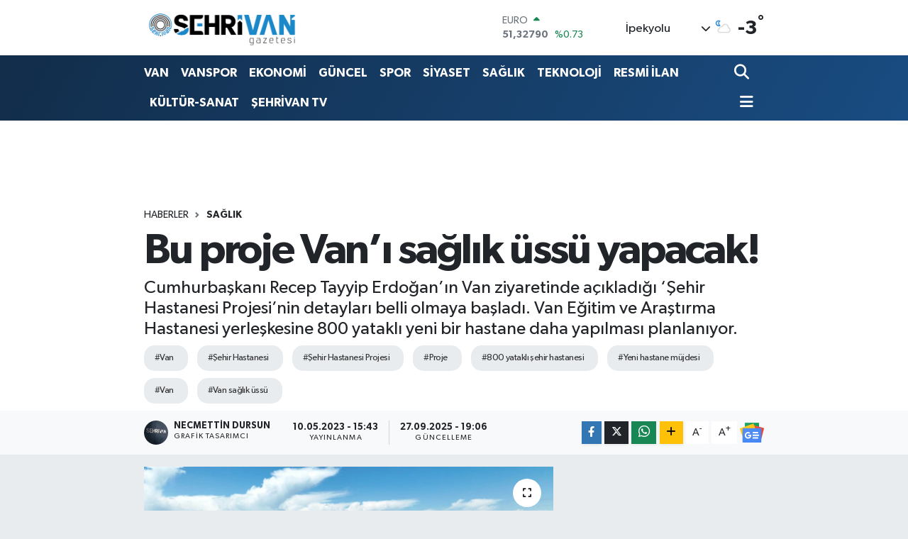

--- FILE ---
content_type: text/html; charset=UTF-8
request_url: https://www.sehrivangazetesi.com/flas-vanda-sehir-hastanesi-yapilacak
body_size: 30710
content:
<!DOCTYPE html>
<html lang="tr" data-theme="flow">
<head>
<link rel="dns-prefetch" href="//www.sehrivangazetesi.com">
<link rel="dns-prefetch" href="//sehrivangazetesicom.teimg.com">
<link rel="dns-prefetch" href="//static.tebilisim.com">
<link rel="dns-prefetch" href="//cdn.p.analitik.bik.gov.tr">
<link rel="dns-prefetch" href="//pagead2.googlesyndication.com">
<link rel="dns-prefetch" href="//fislash.com.tr">
<link rel="dns-prefetch" href="//cdn2.bildirt.com">
<link rel="dns-prefetch" href="//www.googletagmanager.com">
<link rel="dns-prefetch" href="//www.youtube.com">
<link rel="dns-prefetch" href="//www.facebook.com">
<link rel="dns-prefetch" href="//www.twitter.com">
<link rel="dns-prefetch" href="//www.instagram.com">
<link rel="dns-prefetch" href="//www.tiktok.com">
<link rel="dns-prefetch" href="//api.whatsapp.com">
<link rel="dns-prefetch" href="//www.w3.org">
<link rel="dns-prefetch" href="//x.com">
<link rel="dns-prefetch" href="//www.linkedin.com">
<link rel="dns-prefetch" href="//pinterest.com">
<link rel="dns-prefetch" href="//t.me">
<link rel="dns-prefetch" href="//news.google.com">
<link rel="dns-prefetch" href="//media.api-sports.io">
<link rel="dns-prefetch" href="//play.google.com">
<link rel="dns-prefetch" href="//tebilisim.com">
<link rel="dns-prefetch" href="//facebook.com">
<link rel="dns-prefetch" href="//twitter.com">
<link rel="dns-prefetch" href="//ads.sepetteknoloji.com">

    <meta charset="utf-8">
<title>Bu proje Van’ı sağlık üssü yapacak! - Şehrivan | Van Haber | Van Haberleri | Son Dakika Güncel Haberler</title>
<meta name="description" content="Cumhurbaşkanı Recep Tayyip Erdoğan’ın Van ziyaretinde açıkladığı ‘Şehir Hastanesi Projesi’nin detayları belli olmaya başladı. Van Eğitim ve Araştırma Hastanesi yerleşkesine 800 yataklı yeni bir hastane daha yapılması planlanıyor.">
<meta name="keywords" content="van, Şehir Hastanesi, Şehir Hastanesi Projesi, proje, 800 yataklı şehir hastanesi, yeni hastane müjdesi, van, Van sağlık üssü">
<link rel="canonical" href="https://www.sehrivangazetesi.com/flas-vanda-sehir-hastanesi-yapilacak">
<meta name="viewport" content="width=device-width,initial-scale=1">
<meta name="X-UA-Compatible" content="IE=edge">
<meta name="robots" content="max-image-preview:large">
<meta name="theme-color" content="#122d4a">
<meta name="title" content="Bu proje Van’ı sağlık üssü yapacak!">
<meta name="articleSection" content="news">
<meta name="datePublished" content="2023-05-10T15:43:00+03:00">
<meta name="dateModified" content="2025-09-27T19:06:33+03:00">
<meta name="articleAuthor" content="NECMETTİN DURSUN">
<meta name="author" content="NECMETTİN DURSUN">
<link rel="amphtml" href="https://www.sehrivangazetesi.com/flas-vanda-sehir-hastanesi-yapilacak/amp">
<meta property="og:site_name" content="Şehrivan | Van Haber | Van Haberleri | Son Dakika Güncel Haberler">
<meta property="og:title" content="Bu proje Van’ı sağlık üssü yapacak!">
<meta property="og:description" content="Cumhurbaşkanı Recep Tayyip Erdoğan’ın Van ziyaretinde açıkladığı ‘Şehir Hastanesi Projesi’nin detayları belli olmaya başladı. Van Eğitim ve Araştırma Hastanesi yerleşkesine 800 yataklı yeni bir hastane daha yapılması planlanıyor.">
<meta property="og:url" content="https://www.sehrivangazetesi.com/flas-vanda-sehir-hastanesi-yapilacak">
<meta property="og:image" content="https://sehrivangazetesicom.teimg.com/crop/1280x720/sehrivangazetesi-com/uploads/2023/05/van-genel1.jpg">
<meta property="og:image:width" content="1280">
<meta property="og:image:height" content="720">
<meta property="og:image:alt" content="Bu proje Van’ı sağlık üssü yapacak!">
<meta property="og:article:published_time" content="2023-05-10T15:43:00+03:00">
<meta property="og:article:modified_time" content="2025-09-27T19:06:33+03:00">
<meta property="og:type" content="article">
<meta name="twitter:card" content="summary_large_image">
<meta name="twitter:site" content="@@sehrivanhaber">
<meta name="twitter:title" content="Bu proje Van’ı sağlık üssü yapacak!">
<meta name="twitter:description" content="Cumhurbaşkanı Recep Tayyip Erdoğan’ın Van ziyaretinde açıkladığı ‘Şehir Hastanesi Projesi’nin detayları belli olmaya başladı. Van Eğitim ve Araştırma Hastanesi yerleşkesine 800 yataklı yeni bir hastane daha yapılması planlanıyor.">
<meta name="twitter:image" content="https://sehrivangazetesicom.teimg.com/crop/1280x720/sehrivangazetesi-com/uploads/2023/05/van-genel1.jpg">
<meta name="twitter:url" content="https://www.sehrivangazetesi.com/flas-vanda-sehir-hastanesi-yapilacak">
<link rel="shortcut icon" type="image/x-icon" href="https://sehrivangazetesicom.teimg.com/sehrivangazetesi-com/uploads/2023/09/logo-yuvarlak-sehrivan1.png">
<link rel="manifest" href="https://www.sehrivangazetesi.com/manifest.json?v=6.6.4" />
<link rel="preload" href="https://static.tebilisim.com/flow/assets/css/font-awesome/fa-solid-900.woff2" as="font" type="font/woff2" crossorigin />
<link rel="preload" href="https://static.tebilisim.com/flow/assets/css/font-awesome/fa-brands-400.woff2" as="font" type="font/woff2" crossorigin />
<link rel="preload" href="https://static.tebilisim.com/flow/assets/css/weather-icons/font/weathericons-regular-webfont.woff2" as="font" type="font/woff2" crossorigin />
<link rel="preload" href="https://static.tebilisim.com/flow/vendor/te/fonts/gibson/Gibson-Bold.woff2" as="font" type="font/woff2" crossorigin />
<link rel="preload" href="https://static.tebilisim.com/flow/vendor/te/fonts/gibson/Gibson-BoldItalic.woff2" as="font" type="font/woff2" crossorigin />
<link rel="preload" href="https://static.tebilisim.com/flow/vendor/te/fonts/gibson/Gibson-Italic.woff2" as="font" type="font/woff2" crossorigin />
<link rel="preload" href="https://static.tebilisim.com/flow/vendor/te/fonts/gibson/Gibson-Light.woff2" as="font" type="font/woff2" crossorigin />
<link rel="preload" href="https://static.tebilisim.com/flow/vendor/te/fonts/gibson/Gibson-LightItalic.woff2" as="font" type="font/woff2" crossorigin />
<link rel="preload" href="https://static.tebilisim.com/flow/vendor/te/fonts/gibson/Gibson-SemiBold.woff2" as="font" type="font/woff2" crossorigin />
<link rel="preload" href="https://static.tebilisim.com/flow/vendor/te/fonts/gibson/Gibson-SemiBoldItalic.woff2" as="font" type="font/woff2" crossorigin />
<link rel="preload" href="https://static.tebilisim.com/flow/vendor/te/fonts/gibson/Gibson.woff2" as="font" type="font/woff2" crossorigin />


<link rel="preload" as="style" href="https://static.tebilisim.com/flow/vendor/te/fonts/gibson.css?v=6.6.4">
<link rel="stylesheet" href="https://static.tebilisim.com/flow/vendor/te/fonts/gibson.css?v=6.6.4">

<link rel="preload" as="image" href="https://sehrivangazetesicom.teimg.com/crop/1280x720/sehrivangazetesi-com/uploads/2023/05/van-genel1.jpg">
<style>:root {
        --te-link-color: #333;
        --te-link-hover-color: #000;
        --te-font: "Gibson";
        --te-secondary-font: "Gibson";
        --te-h1-font-size: 60px;
        --te-color: #122d4a;
        --te-hover-color: #194c82;
        --mm-ocd-width: 85%!important; /*  Mobil Menü Genişliği */
        --swiper-theme-color: var(--te-color)!important;
        --header-13-color: #ffc107;
    }</style><link rel="preload" as="style" href="https://static.tebilisim.com/flow/assets/vendor/bootstrap/css/bootstrap.min.css?v=6.6.4">
<link rel="stylesheet" href="https://static.tebilisim.com/flow/assets/vendor/bootstrap/css/bootstrap.min.css?v=6.6.4">
<link rel="preload" as="style" href="https://static.tebilisim.com/flow/assets/css/app6.6.4.min.css">
<link rel="stylesheet" href="https://static.tebilisim.com/flow/assets/css/app6.6.4.min.css">



<script type="application/ld+json">{"@context":"https:\/\/schema.org","@type":"WebSite","url":"https:\/\/www.sehrivangazetesi.com","potentialAction":{"@type":"SearchAction","target":"https:\/\/www.sehrivangazetesi.com\/arama?q={query}","query-input":"required name=query"}}</script>

<script type="application/ld+json">{"@context":"https:\/\/schema.org","@type":"NewsMediaOrganization","url":"https:\/\/www.sehrivangazetesi.com","name":"\u015eehrivan Gazetesi","logo":"https:\/\/sehrivangazetesicom.teimg.com\/sehrivangazetesi-com\/uploads\/2023\/09\/site-yeni-logo-2023-1.png","sameAs":["https:\/\/www.facebook.com\/https:\/\/www.facebook.com\/sehrivanhaber","https:\/\/www.twitter.com\/@sehrivanhaber","https:\/\/www.youtube.com\/@sehrivan","https:\/\/www.instagram.com\/sehrivan"]}</script>

<script type="application/ld+json">{"@context":"https:\/\/schema.org","@graph":[{"@type":"SiteNavigationElement","name":"Ana Sayfa","url":"https:\/\/www.sehrivangazetesi.com","@id":"https:\/\/www.sehrivangazetesi.com"},{"@type":"SiteNavigationElement","name":"EKONOM\u0130","url":"https:\/\/www.sehrivangazetesi.com\/ekonomi","@id":"https:\/\/www.sehrivangazetesi.com\/ekonomi"},{"@type":"SiteNavigationElement","name":"SPOR","url":"https:\/\/www.sehrivangazetesi.com\/spor","@id":"https:\/\/www.sehrivangazetesi.com\/spor"},{"@type":"SiteNavigationElement","name":"K\u00dcLT\u00dcR-SANAT","url":"https:\/\/www.sehrivangazetesi.com\/kultur-sanat","@id":"https:\/\/www.sehrivangazetesi.com\/kultur-sanat"},{"@type":"SiteNavigationElement","name":"RESM\u0130 \u0130LANLAR","url":"https:\/\/www.sehrivangazetesi.com\/resmi-ilanlar","@id":"https:\/\/www.sehrivangazetesi.com\/resmi-ilanlar"},{"@type":"SiteNavigationElement","name":"R\u00d6PORTAJ","url":"https:\/\/www.sehrivangazetesi.com\/roportaj","@id":"https:\/\/www.sehrivangazetesi.com\/roportaj"},{"@type":"SiteNavigationElement","name":"SA\u011eLIK","url":"https:\/\/www.sehrivangazetesi.com\/saglik","@id":"https:\/\/www.sehrivangazetesi.com\/saglik"},{"@type":"SiteNavigationElement","name":"S\u0130YASET","url":"https:\/\/www.sehrivangazetesi.com\/siyaset","@id":"https:\/\/www.sehrivangazetesi.com\/siyaset"},{"@type":"SiteNavigationElement","name":"E\u011e\u0130T\u0130M","url":"https:\/\/www.sehrivangazetesi.com\/egitim","@id":"https:\/\/www.sehrivangazetesi.com\/egitim"},{"@type":"SiteNavigationElement","name":"G\u00dcNCEL","url":"https:\/\/www.sehrivangazetesi.com\/guncel","@id":"https:\/\/www.sehrivangazetesi.com\/guncel"},{"@type":"SiteNavigationElement","name":"TUR\u0130ZM","url":"https:\/\/www.sehrivangazetesi.com\/turizm","@id":"https:\/\/www.sehrivangazetesi.com\/turizm"},{"@type":"SiteNavigationElement","name":"TEKNOLOJ\u0130","url":"https:\/\/www.sehrivangazetesi.com\/teknoloji","@id":"https:\/\/www.sehrivangazetesi.com\/teknoloji"},{"@type":"SiteNavigationElement","name":"T\u00dcRK\u0130YE","url":"https:\/\/www.sehrivangazetesi.com\/turkiye","@id":"https:\/\/www.sehrivangazetesi.com\/turkiye"},{"@type":"SiteNavigationElement","name":"D\u00dcNYA","url":"https:\/\/www.sehrivangazetesi.com\/dunya","@id":"https:\/\/www.sehrivangazetesi.com\/dunya"},{"@type":"SiteNavigationElement","name":"B\u00d6LGE","url":"https:\/\/www.sehrivangazetesi.com\/bolge","@id":"https:\/\/www.sehrivangazetesi.com\/bolge"},{"@type":"SiteNavigationElement","name":"SE\u00c7\u0130M","url":"https:\/\/www.sehrivangazetesi.com\/secim","@id":"https:\/\/www.sehrivangazetesi.com\/secim"},{"@type":"SiteNavigationElement","name":"MAGAZ\u0130N","url":"https:\/\/www.sehrivangazetesi.com\/magazin","@id":"https:\/\/www.sehrivangazetesi.com\/magazin"},{"@type":"SiteNavigationElement","name":"ASAY\u0130\u015e","url":"https:\/\/www.sehrivangazetesi.com\/asayis","@id":"https:\/\/www.sehrivangazetesi.com\/asayis"},{"@type":"SiteNavigationElement","name":"D\u0130Z\u0130-F\u0130LM","url":"https:\/\/www.sehrivangazetesi.com\/dizi-film","@id":"https:\/\/www.sehrivangazetesi.com\/dizi-film"},{"@type":"SiteNavigationElement","name":"VAN","url":"https:\/\/www.sehrivangazetesi.com\/van-3","@id":"https:\/\/www.sehrivangazetesi.com\/van-3"},{"@type":"SiteNavigationElement","name":"VANSPOR","url":"https:\/\/www.sehrivangazetesi.com\/vanspor","@id":"https:\/\/www.sehrivangazetesi.com\/vanspor"},{"@type":"SiteNavigationElement","name":"KE\u015eFET","url":"https:\/\/www.sehrivangazetesi.com\/kesfet","@id":"https:\/\/www.sehrivangazetesi.com\/kesfet"},{"@type":"SiteNavigationElement","name":"YEREL SE\u00c7\u0130M SONU\u00c7LARI 2019","url":"https:\/\/www.sehrivangazetesi.com\/yerel-secim-sonuclari-2019","@id":"https:\/\/www.sehrivangazetesi.com\/yerel-secim-sonuclari-2019"},{"@type":"SiteNavigationElement","name":"2019 T\u00dcRK\u0130YE GENEL\u0130 YEREL SE\u00c7\u0130M SONU\u00c7LARI","url":"https:\/\/www.sehrivangazetesi.com\/2019-turkiye-geneli-yerel-secim-sonuclari","@id":"https:\/\/www.sehrivangazetesi.com\/2019-turkiye-geneli-yerel-secim-sonuclari"},{"@type":"SiteNavigationElement","name":"2019 VAN YEREL SE\u00c7\u0130M SONU\u00c7LARI","url":"https:\/\/www.sehrivangazetesi.com\/2019-van-yerel-secim-sonuclari","@id":"https:\/\/www.sehrivangazetesi.com\/2019-van-yerel-secim-sonuclari"},{"@type":"SiteNavigationElement","name":"2019 BAH\u00c7ESARAY SE\u00c7\u0130M SONU\u00c7LARI","url":"https:\/\/www.sehrivangazetesi.com\/2019-bahcesaray-secim-sonuclari","@id":"https:\/\/www.sehrivangazetesi.com\/2019-bahcesaray-secim-sonuclari"},{"@type":"SiteNavigationElement","name":"2019 BA\u015eKALE SE\u00c7\u0130M SONU\u00c7LARI","url":"https:\/\/www.sehrivangazetesi.com\/2019-baskale-secim-sonuclari","@id":"https:\/\/www.sehrivangazetesi.com\/2019-baskale-secim-sonuclari"},{"@type":"SiteNavigationElement","name":"2019 \u00c7ALDIRAN SE\u00c7\u0130M SONU\u00c7LARI","url":"https:\/\/www.sehrivangazetesi.com\/2019-caldiran-secim-sonuclari","@id":"https:\/\/www.sehrivangazetesi.com\/2019-caldiran-secim-sonuclari"},{"@type":"SiteNavigationElement","name":"2019 \u00c7ATAK SE\u00c7\u0130M SONU\u00c7LARI","url":"https:\/\/www.sehrivangazetesi.com\/2019-catak-secim-sonuclari","@id":"https:\/\/www.sehrivangazetesi.com\/2019-catak-secim-sonuclari"},{"@type":"SiteNavigationElement","name":"2019 EDREM\u0130T SE\u00c7\u0130M SONU\u00c7LARI","url":"https:\/\/www.sehrivangazetesi.com\/2019-edremit-secim-sonuclari","@id":"https:\/\/www.sehrivangazetesi.com\/2019-edremit-secim-sonuclari"},{"@type":"SiteNavigationElement","name":"2019 ERC\u0130\u015e SE\u00c7\u0130M SONU\u00c7LARI","url":"https:\/\/www.sehrivangazetesi.com\/2019-ercis-secim-sonuclari","@id":"https:\/\/www.sehrivangazetesi.com\/2019-ercis-secim-sonuclari"},{"@type":"SiteNavigationElement","name":"2019 GEVA\u015e SE\u00c7\u0130M SONU\u00c7LARI","url":"https:\/\/www.sehrivangazetesi.com\/2019-gevas-secim-sonuclari","@id":"https:\/\/www.sehrivangazetesi.com\/2019-gevas-secim-sonuclari"},{"@type":"SiteNavigationElement","name":"2019 G\u00dcRPINAR SE\u00c7\u0130M SONU\u00c7LARI","url":"https:\/\/www.sehrivangazetesi.com\/2019-gurpinar-secim-sonuclari","@id":"https:\/\/www.sehrivangazetesi.com\/2019-gurpinar-secim-sonuclari"},{"@type":"SiteNavigationElement","name":"2019 MURAD\u0130YE SE\u00c7\u0130M SONU\u00c7LARI","url":"https:\/\/www.sehrivangazetesi.com\/2019-muradiye-secim-sonuclari","@id":"https:\/\/www.sehrivangazetesi.com\/2019-muradiye-secim-sonuclari"},{"@type":"SiteNavigationElement","name":"2019 \u00d6ZALP SE\u00c7\u0130M SONU\u00c7LARI","url":"https:\/\/www.sehrivangazetesi.com\/2019-ozalp-secim-sonuclari","@id":"https:\/\/www.sehrivangazetesi.com\/2019-ozalp-secim-sonuclari"},{"@type":"SiteNavigationElement","name":"2019 SARAY SE\u00c7\u0130M SONU\u00c7LARI","url":"https:\/\/www.sehrivangazetesi.com\/2019-saray-secim-sonuclari","@id":"https:\/\/www.sehrivangazetesi.com\/2019-saray-secim-sonuclari"},{"@type":"SiteNavigationElement","name":"2019 \u0130PEKYOLU SE\u00c7\u0130M SONU\u00c7LARI","url":"https:\/\/www.sehrivangazetesi.com\/2019-ipekyolu-secim-sonuclari","@id":"https:\/\/www.sehrivangazetesi.com\/2019-ipekyolu-secim-sonuclari"},{"@type":"SiteNavigationElement","name":"2019 TU\u015eBA SE\u00c7\u0130M SONU\u00c7LARI","url":"https:\/\/www.sehrivangazetesi.com\/2019-tusba-secim-sonuclari","@id":"https:\/\/www.sehrivangazetesi.com\/2019-tusba-secim-sonuclari"},{"@type":"SiteNavigationElement","name":"23 HAZ\u0130RAN \u0130STANBUL SE\u00c7\u0130M SONU\u00c7LARI","url":"https:\/\/www.sehrivangazetesi.com\/23-haziran-istanbul-secim-sonuclari","@id":"https:\/\/www.sehrivangazetesi.com\/23-haziran-istanbul-secim-sonuclari"},{"@type":"SiteNavigationElement","name":"23 HAZ\u0130RAN \u0130STANBUL SE\u00c7\u0130M SONU\u00c7LARI","url":"https:\/\/www.sehrivangazetesi.com\/23-haziran-istanbul-secim-sonuclari-1","@id":"https:\/\/www.sehrivangazetesi.com\/23-haziran-istanbul-secim-sonuclari-1"},{"@type":"SiteNavigationElement","name":"Vanspor, Band\u0131rma deplasman\u0131nda! (CANLI SKOR)","url":"https:\/\/www.sehrivangazetesi.com\/vanspor-bandirma-deplasmaninda-canli-skor","@id":"https:\/\/www.sehrivangazetesi.com\/vanspor-bandirma-deplasmaninda-canli-skor"},{"@type":"SiteNavigationElement","name":"Vanspor, Ni\u011fdespor ma\u00e7\u0131 (CANLI SKOR)","url":"https:\/\/www.sehrivangazetesi.com\/vanspor-nigdespor-maci-canli-skor","@id":"https:\/\/www.sehrivangazetesi.com\/vanspor-nigdespor-maci-canli-skor"},{"@type":"SiteNavigationElement","name":"G\u00dcNE\u015e ENERJ\u0130L\u0130 OTOMAT\u0130K SIVI KLOR DOZAJLAMA S\u0130STEM\u0130 ALIM \u0130\u015e\u0130","url":"https:\/\/www.sehrivangazetesi.com\/gunes-enerjili-otomatik-sivi-klor-dozajlama-sistemi-alim-isi-2","@id":"https:\/\/www.sehrivangazetesi.com\/gunes-enerjili-otomatik-sivi-klor-dozajlama-sistemi-alim-isi-2"},{"@type":"SiteNavigationElement","name":"VAN \u0130L SA\u011eLIK M\u00dcD\u00dcRL\u00dc\u011e\u00dcN'DEN TEBL\u0130GAT","url":"https:\/\/www.sehrivangazetesi.com\/van-il-saglik-mudurlugunden-tebligat-1","@id":"https:\/\/www.sehrivangazetesi.com\/van-il-saglik-mudurlugunden-tebligat-1"},{"@type":"SiteNavigationElement","name":"\u0130PEKYOLU BELED\u0130YES\u0130 B\u0130NA \u0130N\u015eAATI YAPTIRILACAK","url":"https:\/\/www.sehrivangazetesi.com\/ipekyolu-belediyesi-bina-insaati-yaptirilacak-1","@id":"https:\/\/www.sehrivangazetesi.com\/ipekyolu-belediyesi-bina-insaati-yaptirilacak-1"},{"@type":"SiteNavigationElement","name":"PR-10 G\u00dcVENL\u0130K, UYARI VE B\u0130LG\u0130LEND\u0130RME LEVHALARI SATIN ALINACAKTIR","url":"https:\/\/www.sehrivangazetesi.com\/pr-10-guvenlik-uyari-ve-bilgilendirme-levhalari-satin-alinacaktir-1","@id":"https:\/\/www.sehrivangazetesi.com\/pr-10-guvenlik-uyari-ve-bilgilendirme-levhalari-satin-alinacaktir-1"},{"@type":"SiteNavigationElement","name":"\u0130leti\u015fim","url":"https:\/\/www.sehrivangazetesi.com\/iletisim","@id":"https:\/\/www.sehrivangazetesi.com\/iletisim"},{"@type":"SiteNavigationElement","name":"T.C. VAN 1. A\u0130LE MAHKEMES\u0130NDEN","url":"https:\/\/www.sehrivangazetesi.com\/tc-van-1-aile-mahkemesinden-1","@id":"https:\/\/www.sehrivangazetesi.com\/tc-van-1-aile-mahkemesinden-1"},{"@type":"SiteNavigationElement","name":"Gizlilik S\u00f6zle\u015fmesi","url":"https:\/\/www.sehrivangazetesi.com\/gizlilik-sozlesmesi","@id":"https:\/\/www.sehrivangazetesi.com\/gizlilik-sozlesmesi"},{"@type":"SiteNavigationElement","name":"31 Mart 2024 Yerel Se\u00e7im Van Sonu\u00e7lar\u0131","url":"https:\/\/www.sehrivangazetesi.com\/31-mart-2024-yerel-secim-van-sonuclari","@id":"https:\/\/www.sehrivangazetesi.com\/31-mart-2024-yerel-secim-van-sonuclari"},{"@type":"SiteNavigationElement","name":"Yazarlar","url":"https:\/\/www.sehrivangazetesi.com\/yazarlar","@id":"https:\/\/www.sehrivangazetesi.com\/yazarlar"},{"@type":"SiteNavigationElement","name":"Foto Galeri","url":"https:\/\/www.sehrivangazetesi.com\/foto-galeri","@id":"https:\/\/www.sehrivangazetesi.com\/foto-galeri"},{"@type":"SiteNavigationElement","name":"Video Galeri","url":"https:\/\/www.sehrivangazetesi.com\/video","@id":"https:\/\/www.sehrivangazetesi.com\/video"},{"@type":"SiteNavigationElement","name":"Biyografiler","url":"https:\/\/www.sehrivangazetesi.com\/biyografi","@id":"https:\/\/www.sehrivangazetesi.com\/biyografi"},{"@type":"SiteNavigationElement","name":"Firma Rehberi","url":"https:\/\/www.sehrivangazetesi.com\/rehber","@id":"https:\/\/www.sehrivangazetesi.com\/rehber"},{"@type":"SiteNavigationElement","name":"Seri \u0130lanlar","url":"https:\/\/www.sehrivangazetesi.com\/ilan","@id":"https:\/\/www.sehrivangazetesi.com\/ilan"},{"@type":"SiteNavigationElement","name":"Vefatlar","url":"https:\/\/www.sehrivangazetesi.com\/vefat","@id":"https:\/\/www.sehrivangazetesi.com\/vefat"},{"@type":"SiteNavigationElement","name":"R\u00f6portajlar","url":"https:\/\/www.sehrivangazetesi.com\/roportaj","@id":"https:\/\/www.sehrivangazetesi.com\/roportaj"},{"@type":"SiteNavigationElement","name":"Anketler","url":"https:\/\/www.sehrivangazetesi.com\/anketler","@id":"https:\/\/www.sehrivangazetesi.com\/anketler"},{"@type":"SiteNavigationElement","name":"\u0130pekyolu Bug\u00fcn, Yar\u0131n ve 1 Haftal\u0131k Hava Durumu Tahmini","url":"https:\/\/www.sehrivangazetesi.com\/ipekyolu-hava-durumu","@id":"https:\/\/www.sehrivangazetesi.com\/ipekyolu-hava-durumu"},{"@type":"SiteNavigationElement","name":"\u0130pekyolu Namaz Vakitleri","url":"https:\/\/www.sehrivangazetesi.com\/ipekyolu-namaz-vakitleri","@id":"https:\/\/www.sehrivangazetesi.com\/ipekyolu-namaz-vakitleri"},{"@type":"SiteNavigationElement","name":"Puan Durumu ve Fikst\u00fcr","url":"https:\/\/www.sehrivangazetesi.com\/futbol\/super-lig-puan-durumu-ve-fikstur","@id":"https:\/\/www.sehrivangazetesi.com\/futbol\/super-lig-puan-durumu-ve-fikstur"}]}</script>

<script type="application/ld+json">{"@context":"https:\/\/schema.org","@type":"BreadcrumbList","itemListElement":[{"@type":"ListItem","position":1,"item":{"@type":"Thing","@id":"https:\/\/www.sehrivangazetesi.com","name":"Haberler"}},{"@type":"ListItem","position":2,"item":{"@type":"Thing","@id":"https:\/\/www.sehrivangazetesi.com\/saglik","name":"SA\u011eLIK"}},{"@type":"ListItem","position":3,"item":{"@type":"Thing","@id":"https:\/\/www.sehrivangazetesi.com\/flas-vanda-sehir-hastanesi-yapilacak","name":"Bu proje Van\u2019\u0131 sa\u011fl\u0131k \u00fcss\u00fc yapacak!"}}]}</script>
<script type="application/ld+json">{"@context":"https:\/\/schema.org","@type":"NewsArticle","headline":"Bu proje Van\u2019\u0131 sa\u011fl\u0131k \u00fcss\u00fc yapacak!","articleSection":"SA\u011eLIK","dateCreated":"2023-05-10T15:43:00+03:00","datePublished":"2023-05-10T15:43:00+03:00","dateModified":"2025-09-27T19:06:33+03:00","wordCount":372,"genre":"news","mainEntityOfPage":{"@type":"WebPage","@id":"https:\/\/www.sehrivangazetesi.com\/flas-vanda-sehir-hastanesi-yapilacak"},"articleBody":"Do\u011fu Anadolu B\u00f6lgesi'nde yakla\u015f\u0131k 3 milyon hastaya hizmet veren Van E\u011fitim ve Ara\u015ft\u0131rma Hastanesi yerle\u015fkesine 800 yatakl\u0131 yeni bir hastane daha yap\u0131lmas\u0131 planlan\u0131yor. Proje \u00e7al\u0131\u015fmalar\u0131na ba\u015flanan hastaneyle birlikte Van E\u011fitim ve Ara\u015ft\u0131rma Hastanesi tam kapasiteli bir \u015fehir hastanesine d\u00f6n\u00fc\u015ft\u00fcr\u00fclecek. \u015eehir Hastanesi Projesi \u00e7er\u00e7evesinde onkoloji, fizik tedavi ve Van\u2019da daha \u00f6nce olmayan y\u00fcksek g\u00fcvenlikli adli psikiyatri b\u00f6l\u00fcmlerini de kapsayaca\u011f\u0131 belirtiliyor.\r\n\r\n\r\n\r\n\u201cYEN\u0130 B\u0130R \u2018\u015eEH\u0130R HASTANES\u0130 PROJES\u0130\u2019 VAN'DA GER\u00c7EKLE\u015e\u0130YOR\u201d\r\n\r\n\u0130l Sa\u011fl\u0131k M\u00fcd\u00fcr\u00fc Op. Dr. Muhammed Tosun, Cumhurba\u015fkan\u0131 Recep Tayyip Erdo\u011fan\u2019\u0131n Van ziyaretinde \u015fehir hastanesi projesini a\u00e7\u0131klad\u0131\u011f\u0131n\u0131 hat\u0131rlatt\u0131. Sa\u011fl\u0131k Bakanl\u0131\u011f\u0131yla yap\u0131lan koordinasyon sonucu projenin \u00e7al\u0131\u015fmalar\u0131na ba\u015fland\u0131\u011f\u0131n\u0131 ifade eden \u0130l M\u00fcd\u00fcr\u00fc Tosun, \u201c800 yatakl\u0131 hastane projesini ilimizin ihtiya\u00e7lar\u0131n\u0131 g\u00f6rerek Sa\u011fl\u0131k Bakanl\u0131\u011f\u0131m\u0131za ilettik. Onkoloji b\u00f6l\u00fcm\u00fc, fizik tedavi ve ilimizde olmayan y\u00fcksek g\u00fcvenlikli adli psikiyatri hastanelerini de kapsayacak \u015fekilde bu proje hayata ge\u00e7iyor. \u0130n\u015fallah en yak\u0131n zamanda proje \u00e7al\u0131\u015fmalar\u0131n\u0131 tamamlan\u0131p Van iline bu hastaneyi kazand\u0131rmak istiyoruz. H\u00e2lihaz\u0131rda ilimizde bin 500 yatakl\u0131 e\u011fitim ve ara\u015ft\u0131rma hastanemiz var. Bu yeni hastaneyle beraber Van ilinin ikinci ve \u00fc\u00e7\u00fcnc\u00fc basamak sa\u011fl\u0131k hizmetlerini \u00e7ok g\u00fc\u00e7l\u00fc bir noktaya ta\u015f\u0131m\u0131\u015f olaca\u011f\u0131z\u201d dedi.\r\n\r\n\r\n\r\n\u201cB\u00dcY\u00dcK B\u0130R SA\u011eLIK KOMPLEKS\u0130 HAL\u0130NE GELECEK\u201d\r\n\r\nPlanlanan yeni hastanenin Van E\u011fitim ve Ara\u015ft\u0131rma Hastanesinin yerle\u015fkesinde yap\u0131laca\u011f\u0131n\u0131 dile getiren Tosun, \u201cVan E\u011fitim ve Ara\u015ft\u0131rma Hastanesi bir \u015fehir hastanesi haline gelecek. \u0130lerleyen s\u00fcre\u00e7lerde farkl\u0131 yerlere hastane projelerimiz var. \u0130pekyolu il\u00e7esine 150 yatakl\u0131 hastane projemiz var. Di\u011fer taraftan Edremit il\u00e7esine di\u015f hastanesi projemiz var. Bunlar\u0131n proje a\u015famas\u0131na ge\u00e7ildi ve \u015fu an projeleri \u00e7iziliyor. \u0130n\u015fallah yak\u0131n zamanda onlar\u0131n da temellerini ataca\u011f\u0131z. Bu vesileyle Cumhurba\u015fkan\u0131m\u0131z Recep Tayyip Erdo\u011fan ba\u015fta olmak \u00fczere Sa\u011fl\u0131k Bakan\u0131m\u0131z Fahrettin Koca, Valimiz Ozan Balc\u0131 ve Van milletvekillerimize desteklerinden dolay\u0131 te\u015fekk\u00fcr ediyoruz\u201d diye konu\u015ftu.\r\n\r\n(\u0130HA)","description":"Cumhurba\u015fkan\u0131 Recep Tayyip Erdo\u011fan\u2019\u0131n Van ziyaretinde a\u00e7\u0131klad\u0131\u011f\u0131 \u2018\u015eehir Hastanesi Projesi\u2019nin detaylar\u0131 belli olmaya ba\u015flad\u0131. Van E\u011fitim ve Ara\u015ft\u0131rma Hastanesi yerle\u015fkesine 800 yatakl\u0131 yeni bir hastane daha yap\u0131lmas\u0131 planlan\u0131yor.","inLanguage":"tr-TR","keywords":["van","\u015eehir Hastanesi","\u015eehir Hastanesi Projesi","proje","800 yatakl\u0131 \u015fehir hastanesi","yeni hastane m\u00fcjdesi","van","Van sa\u011fl\u0131k \u00fcss\u00fc"],"image":{"@type":"ImageObject","url":"https:\/\/sehrivangazetesicom.teimg.com\/crop\/1280x720\/sehrivangazetesi-com\/uploads\/2023\/05\/van-genel1.jpg","width":"1280","height":"720","caption":"Bu proje Van\u2019\u0131 sa\u011fl\u0131k \u00fcss\u00fc yapacak!"},"publishingPrinciples":"https:\/\/www.sehrivangazetesi.com\/gizlilik-sozlesmesi","isFamilyFriendly":"http:\/\/schema.org\/True","isAccessibleForFree":"http:\/\/schema.org\/True","publisher":{"@type":"Organization","name":"\u015eehrivan Gazetesi","image":"https:\/\/sehrivangazetesicom.teimg.com\/sehrivangazetesi-com\/uploads\/2023\/09\/site-yeni-logo-2023-1.png","logo":{"@type":"ImageObject","url":"https:\/\/sehrivangazetesicom.teimg.com\/sehrivangazetesi-com\/uploads\/2023\/09\/site-yeni-logo-2023-1.png","width":"640","height":"375"}},"author":{"@type":"Person","name":"NECMETT\u0130N DURSUN","honorificPrefix":"","jobTitle":"Grafik Tasar\u0131mc\u0131","url":null}}</script>




<script>!function(){var t=document.createElement("script");t.setAttribute("src",'https://cdn.p.analitik.bik.gov.tr/tracker'+(typeof Intl!=="undefined"?(typeof (Intl||"").PluralRules!=="undefined"?'1':typeof Promise!=="undefined"?'2':typeof MutationObserver!=='undefined'?'3':'4'):'4')+'.js'),t.setAttribute("data-website-id","a61a0d45-bede-4b00-98d2-839ef6756d77"),t.setAttribute("data-host-url",'//a61a0d45-bede-4b00-98d2-839ef6756d77.collector.p.analitik.bik.gov.tr'),document.head.appendChild(t)}();</script>
<style>
.mega-menu {z-index: 9999 !important;}
@media screen and (min-width: 1620px) {
    .container {width: 1280px!important; max-width: 1280px!important;}
    #ad_36 {margin-right: 15px !important;}
    #ad_9 {margin-left: 15px !important;}
}

@media screen and (min-width: 1325px) and (max-width: 1620px) {
    .container {width: 1100px!important; max-width: 1100px!important;}
    #ad_36 {margin-right: 100px !important;}
    #ad_9 {margin-left: 100px !important;}
}
@media screen and (min-width: 1295px) and (max-width: 1325px) {
    .container {width: 990px!important; max-width: 990px!important;}
    #ad_36 {margin-right: 165px !important;}
    #ad_9 {margin-left: 165px !important;}
}
@media screen and (min-width: 1200px) and (max-width: 1295px) {
    .container {width: 900px!important; max-width: 900px!important;}
    #ad_36 {margin-right: 210px !important;}
    #ad_9 {margin-left: 210px !important;}

}
</style><script async src="https://pagead2.googlesyndication.com/pagead/js/adsbygoogle.js?client=ca-pub-6426507759924116"
     crossorigin="anonymous"></script>
     
     <link rel="manifest" href="https://fislash.com.tr/sehrivan/manifest.json?data=Bildirt">
<script>var uygulamaid="235775-2174-5201-6429-9401-6";</script>
<script src="https://cdn2.bildirt.com/BildirtSDKfiles.js"></script>



<script async data-cfasync="false"
	src="https://www.googletagmanager.com/gtag/js?id=G-SC7T6DNDZ7"></script>
<script data-cfasync="false">
	window.dataLayer = window.dataLayer || [];
	  function gtag(){dataLayer.push(arguments);}
	  gtag('js', new Date());
	  gtag('config', 'G-SC7T6DNDZ7');
</script>




</head>




<body class="d-flex flex-column min-vh-100">

    
    

    <header class="header-1">
    <nav class="top-header navbar navbar-expand-lg navbar-light shadow-sm bg-white py-1">
        <div class="container">
                            <a class="navbar-brand me-0" href="/" title="Şehrivan | Van Haber | Van Haberleri | Son Dakika Güncel Haberler">
                <img src="https://sehrivangazetesicom.teimg.com/sehrivangazetesi-com/uploads/2023/09/site-yeni-logo-2023-1.png" alt="Şehrivan | Van Haber | Van Haberleri | Son Dakika Güncel Haberler" width="230" height="40" class="light-mode img-fluid flow-logo">
<img src="https://sehrivangazetesicom.teimg.com/sehrivangazetesi-com/uploads/2023/09/logo-yuvarlak-sehrivan2.png" alt="Şehrivan | Van Haber | Van Haberleri | Son Dakika Güncel Haberler" width="230" height="40" class="dark-mode img-fluid flow-logo d-none">

            </a>
                                    <div class="header-widgets d-lg-flex justify-content-end align-items-center d-none">
                <div class="position-relative overflow-hidden" style="height: 40px;">
                    <!-- PİYASALAR -->
        <div class="newsticker mini">
        <ul class="newsticker__h4 list-unstyled text-secondary" data-header="1">
            <li class="newsticker__item col dolar">
                <div>DOLAR <span class="text-success"><i class="fa fa-caret-up ms-1"></i></span> </div>
                <div class="fw-bold mb-0 d-inline-block">43,37250</div>
                <span class="d-inline-block ms-2 text-success">%0.25</span>
            </li>
            <li class="newsticker__item col euro">
                <div>EURO <span class="text-success"><i class="fa fa-caret-up ms-1"></i></span> </div>
                <div class="fw-bold mb-0 d-inline-block">51,32790</div><span
                    class="d-inline-block ms-2 text-success">%0.73</span>
            </li>
            <li class="newsticker__item col sterlin">
                <div>STERLİN <span class="text-success"><i class="fa fa-caret-up ms-1"></i></span> </div>
                <div class="fw-bold mb-0 d-inline-block">59,22610</div><span
                    class="d-inline-block ms-2 text-success">%1.15</span>
            </li>
            <li class="newsticker__item col altin">
                <div>G.ALTIN <span class="text-danger"><i class="fa fa-caret-down ms-1"></i></span> </div>
                <div class="fw-bold mb-0 d-inline-block">6945,51000</div>
                <span class="d-inline-block ms-2 text-danger">%-0.02</span>
            </li>
            <li class="newsticker__item col bist">
                <div>BİST100 <span class="text-success"><i class="fa fa-caret-up ms-1"></i></span> </div>
                <div class="fw-bold mb-0 d-inline-block">12.993,00</div>
                <span class="d-inline-block ms-2 text-success">%110</span>
            </li>
            <li class="newsticker__item col btc">
                <div>BITCOIN <span class="text-danger"><i class="fa fa-caret-down ms-1"></i></span> </div>
                <div class="fw-bold mb-0 d-inline-block">89.631,79</div>
                <span class="d-inline-block ms-2 text-danger">%-0.17</span>
            </li>
        </ul>
    </div>
    

                </div>
                <div class="weather-top d-none d-lg-flex justify-content-between align-items-center ms-4 weather-widget mini">
                    <!-- HAVA DURUMU -->

<input type="hidden" name="widget_setting_weathercity" value="38.49041000,43.34690000" />

            <div class="weather mx-1">
            <div class="custom-selectbox " onclick="toggleDropdown(this)" style="width: 120px">
    <div class="d-flex justify-content-between align-items-center">
        <span style="">İpekyolu</span>
        <i class="fas fa-chevron-down" style="font-size: 14px"></i>
    </div>
    <ul class="bg-white text-dark overflow-widget" style="min-height: 100px; max-height: 300px">
                        <li>
            <a href="https://www.sehrivangazetesi.com/van-bahcesaray-hava-durumu" title="Bahçesaray Hava Durumu" class="text-dark">
                Bahçesaray
            </a>
        </li>
                        <li>
            <a href="https://www.sehrivangazetesi.com/van-baskale-hava-durumu" title="Başkale Hava Durumu" class="text-dark">
                Başkale
            </a>
        </li>
                        <li>
            <a href="https://www.sehrivangazetesi.com/van-caldiran-hava-durumu" title="Çaldıran Hava Durumu" class="text-dark">
                Çaldıran
            </a>
        </li>
                        <li>
            <a href="https://www.sehrivangazetesi.com/van-catak-hava-durumu" title="Çatak Hava Durumu" class="text-dark">
                Çatak
            </a>
        </li>
                        <li>
            <a href="https://www.sehrivangazetesi.com/van-edremit-hava-durumu" title="Edremit Hava Durumu" class="text-dark">
                Edremit
            </a>
        </li>
                        <li>
            <a href="https://www.sehrivangazetesi.com/van-ercis-hava-durumu" title="Erciş Hava Durumu" class="text-dark">
                Erciş
            </a>
        </li>
                        <li>
            <a href="https://www.sehrivangazetesi.com/van-gevas-hava-durumu" title="Gevaş Hava Durumu" class="text-dark">
                Gevaş
            </a>
        </li>
                        <li>
            <a href="https://www.sehrivangazetesi.com/van-gurpinar-hava-durumu" title="Gürpınar Hava Durumu" class="text-dark">
                Gürpınar
            </a>
        </li>
                        <li>
            <a href="https://www.sehrivangazetesi.com/van-ipekyolu-hava-durumu" title="İpekyolu Hava Durumu" class="text-dark">
                İpekyolu
            </a>
        </li>
                        <li>
            <a href="https://www.sehrivangazetesi.com/van-muradiye-hava-durumu" title="Muradiye Hava Durumu" class="text-dark">
                Muradiye
            </a>
        </li>
                        <li>
            <a href="https://www.sehrivangazetesi.com/van-ozalp-hava-durumu" title="Özalp Hava Durumu" class="text-dark">
                Özalp
            </a>
        </li>
                        <li>
            <a href="https://www.sehrivangazetesi.com/van-saray-hava-durumu" title="Saray Hava Durumu" class="text-dark">
                Saray
            </a>
        </li>
                        <li>
            <a href="https://www.sehrivangazetesi.com/van-tusba-hava-durumu" title="Tuşba Hava Durumu" class="text-dark">
                Tuşba
            </a>
        </li>
            </ul>
</div>

        </div>
        <div>
            <img src="//cdn.weatherapi.com/weather/64x64/night/116.png" class="condition" width="26" height="26" alt="-3" />
        </div>
        <div class="weather-degree h3 mb-0 lead ms-2" data-header="1">
            <span class="degree">-3</span><sup>°</sup>
        </div>
    
<div data-location='{"city":"TUXX0014"}' class="d-none"></div>


                </div>
            </div>
                        <ul class="nav d-lg-none px-2">
                
                <li class="nav-item"><a href="/arama" class="me-2" title="Ara"><i class="fa fa-search fa-lg"></i></a></li>
                <li class="nav-item"><a href="#menu" title="Ana Menü"><i class="fa fa-bars fa-lg"></i></a></li>
            </ul>
        </div>
    </nav>
    <div class="main-menu navbar navbar-expand-lg d-none d-lg-block bg-gradient-te py-1">
        <div class="container">
            <ul  class="nav fw-semibold">
        <li class="nav-item   ">
        <a href="/van-3" class="nav-link text-white" target="_self" title="VAN">VAN</a>
        
    </li>
        <li class="nav-item   ">
        <a href="/vanspor" class="nav-link text-white" target="_self" title="VANSPOR">VANSPOR</a>
        
    </li>
        <li class="nav-item   ">
        <a href="/ekonomi" class="nav-link text-white" target="_self" title="EKONOMİ">EKONOMİ</a>
        
    </li>
        <li class="nav-item   ">
        <a href="/guncel" class="nav-link text-white" target="_self" title="GÜNCEL">GÜNCEL</a>
        
    </li>
        <li class="nav-item   ">
        <a href="/spor" class="nav-link text-white" target="_self" title="SPOR">SPOR</a>
        
    </li>
        <li class="nav-item   ">
        <a href="/siyaset" class="nav-link text-white" target="_self" title="SİYASET">SİYASET</a>
        
    </li>
        <li class="nav-item   ">
        <a href="/saglik" class="nav-link text-white" target="_self" title="SAĞLIK">SAĞLIK</a>
        
    </li>
        <li class="nav-item   ">
        <a href="/teknoloji" class="nav-link text-white" target="_self" title="TEKNOLOJİ">TEKNOLOJİ</a>
        
    </li>
        <li class="nav-item   ">
        <a href="/resmi-ilanlar" class="nav-link text-white" target="_self" title="RESMİ İLAN">RESMİ İLAN</a>
        
    </li>
        <li class="nav-item   ">
        <a href="/kultur-sanat" class="nav-link text-white" target="_self" title="KÜLTÜR-SANAT">KÜLTÜR-SANAT</a>
        
    </li>
        <li class="nav-item   ">
        <a href="https://www.youtube.com/@sehrivan" class="nav-link text-white" target="_blank" title="ŞEHRİVAN TV"><i class="youtube text-white mr-1"></i>ŞEHRİVAN TV</a>
        
    </li>
    </ul>

            <ul class="navigation-menu nav d-flex align-items-center">

                <li class="nav-item">
                    <a href="/arama" class="nav-link pe-1 text-white" title="Ara">
                        <i class="fa fa-search fa-lg"></i>
                    </a>
                </li>

                

                <li class="nav-item dropdown position-static">
                    <a class="nav-link pe-0 text-white" data-bs-toggle="dropdown" href="#" aria-haspopup="true" aria-expanded="false" title="Ana Menü">
                        <i class="fa fa-bars fa-lg"></i>
                    </a>
                    <div class="mega-menu dropdown-menu dropdown-menu-end text-capitalize shadow-lg border-0 rounded-0">

    <div class="row g-3 small p-3">

                <div class="col">
            <div class="extra-sections bg-light p-3 border">
                <a href="https://www.sehrivangazetesi.com/van-nobetci-eczaneler" title="Van Nöbetçi Eczaneler" class="d-block border-bottom pb-2 mb-2" target="_self"><i class="fa-solid fa-capsules me-2"></i>Van Nöbetçi Eczaneler</a>
<a href="https://www.sehrivangazetesi.com/van-hava-durumu" title="Van Hava Durumu" class="d-block border-bottom pb-2 mb-2" target="_self"><i class="fa-solid fa-cloud-sun me-2"></i>Van Hava Durumu</a>
<a href="https://www.sehrivangazetesi.com/van-namaz-vakitleri" title="Van Namaz Vakitleri" class="d-block border-bottom pb-2 mb-2" target="_self"><i class="fa-solid fa-mosque me-2"></i>Van Namaz Vakitleri</a>
<a href="https://www.sehrivangazetesi.com/van-trafik-durumu" title="Van Trafik Yoğunluk Haritası" class="d-block border-bottom pb-2 mb-2" target="_self"><i class="fa-solid fa-car me-2"></i>Van Trafik Yoğunluk Haritası</a>
<a href="https://www.sehrivangazetesi.com/futbol/super-lig-puan-durumu-ve-fikstur" title="Süper Lig Puan Durumu ve Fikstür" class="d-block border-bottom pb-2 mb-2" target="_self"><i class="fa-solid fa-chart-bar me-2"></i>Süper Lig Puan Durumu ve Fikstür</a>
<a href="https://www.sehrivangazetesi.com/tum-mansetler" title="Tüm Manşetler" class="d-block border-bottom pb-2 mb-2" target="_self"><i class="fa-solid fa-newspaper me-2"></i>Tüm Manşetler</a>
<a href="https://www.sehrivangazetesi.com/sondakika-haberleri" title="Son Dakika Haberleri" class="d-block border-bottom pb-2 mb-2" target="_self"><i class="fa-solid fa-bell me-2"></i>Son Dakika Haberleri</a>

            </div>
        </div>
        
        <div class="col">
        <a href="/spor" class="d-block border-bottom  pb-2 mb-2" target="_self" title="SPOR">SPOR</a>
            <a href="/guncel" class="d-block border-bottom  pb-2 mb-2" target="_self" title="GÜNCEL">GÜNCEL</a>
            <a href="/turkiye" class="d-block border-bottom  pb-2 mb-2" target="_self" title="TÜRKİYE">TÜRKİYE</a>
            <a href="/ekonomi" class="d-block border-bottom  pb-2 mb-2" target="_self" title="EKONOMİ">EKONOMİ</a>
            <a href="/egitim" class="d-block border-bottom  pb-2 mb-2" target="_self" title="EĞİTİM">EĞİTİM</a>
            <a href="/roportaj" class="d-block border-bottom  pb-2 mb-2" target="_self" title="RÖPORTAJ">RÖPORTAJ</a>
            <a href="/turizm" class="d-block  pb-2 mb-2" target="_self" title="TURİZM">TURİZM</a>
        </div><div class="col">
            <a href="/siyaset" class="d-block border-bottom  pb-2 mb-2" target="_self" title="SİYASET">SİYASET</a>
            <a href="/saglik" class="d-block border-bottom  pb-2 mb-2" target="_self" title="SAĞLIK">SAĞLIK</a>
            <a href="/teknoloji" class="d-block border-bottom  pb-2 mb-2" target="_self" title="TEKNOLOJİ">TEKNOLOJİ</a>
            <a href="/magazin" class="d-block border-bottom  pb-2 mb-2" target="_self" title="MAGAZİN">MAGAZİN</a>
            <a href="/dizi-film" class="d-block border-bottom  pb-2 mb-2" target="_self" title="DİZİ-FİLM">DİZİ-FİLM</a>
            <a href="/kultur-sanat" class="d-block border-bottom  pb-2 mb-2" target="_self" title="KÜLTÜR-SANAT">KÜLTÜR-SANAT</a>
            <a href="/bolge" class="d-block  pb-2 mb-2" target="_self" title="BÖLGE">BÖLGE</a>
        </div><div class="col">
            <a href="/dunya" class="d-block border-bottom  pb-2 mb-2" target="_self" title="DÜNYA">DÜNYA</a>
            <a href="/secim" class="d-block border-bottom  pb-2 mb-2" target="_self" title="SEÇİM">SEÇİM</a>
            <a href="/asayis" class="d-block border-bottom  pb-2 mb-2" target="_self" title="ASAYİŞ">ASAYİŞ</a>
        </div>


    </div>

    <div class="p-3 bg-light">
                <a class="me-3"
            href="https://www.facebook.com/https://www.facebook.com/sehrivanhaber" target="_blank" rel="nofollow noreferrer noopener"><i class="fab fa-facebook me-2 text-navy"></i> Facebook</a>
                        <a class="me-3"
            href="https://www.twitter.com/@sehrivanhaber" target="_blank" rel="nofollow noreferrer noopener"><i class="fab fa-x-twitter "></i> Twitter</a>
                        <a class="me-3"
            href="https://www.instagram.com/sehrivan" target="_blank" rel="nofollow noreferrer noopener"><i class="fab fa-instagram me-2 text-magenta"></i> Instagram</a>
                                <a class="me-3"
            href="https://www.youtube.com/@sehrivan" target="_blank" rel="nofollow noreferrer noopener"><i class="fab fa-youtube me-2 text-danger"></i> Youtube</a>
                        <a class="me-3"
            href="https://www.tiktok.com/@sehrivangazetesi" target="_blank" rel="nofollow noreferrer noopener"><i class="fa-brands fa-tiktok me-1 text-dark"></i> Tiktok</a>
                                        <a class="" href="https://api.whatsapp.com/send?phone=0541 267 92 42" title="Whatsapp" rel="nofollow noreferrer noopener"><i
            class="fab fa-whatsapp me-2 text-navy"></i> WhatsApp İhbar Hattı</a>    </div>

    <div class="mega-menu-footer p-2 bg-te-color">
        <a class="dropdown-item text-white" href="/kunye" title="Künye / İletişim"><i class="fa fa-id-card me-2"></i> Künye / İletişim</a>
        <a class="dropdown-item text-white" href="/iletisim" title="Bize Ulaşın"><i class="fa fa-envelope me-2"></i> Bize Ulaşın</a>
        <a class="dropdown-item text-white" href="/rss-baglantilari" title="RSS Bağlantıları"><i class="fa fa-rss me-2"></i> RSS Bağlantıları</a>
        <a class="dropdown-item text-white" href="/member/login" title="Üyelik Girişi"><i class="fa fa-user me-2"></i> Üyelik Girişi</a>
    </div>


</div>

                </li>

            </ul>
        </div>
    </div>
    <ul  class="mobile-categories d-lg-none list-inline bg-white">
        <li class="list-inline-item">
        <a href="/van-3" class="text-dark" target="_self" title="VAN">
                VAN
        </a>
    </li>
        <li class="list-inline-item">
        <a href="/vanspor" class="text-dark" target="_self" title="VANSPOR">
                VANSPOR
        </a>
    </li>
        <li class="list-inline-item">
        <a href="/ekonomi" class="text-dark" target="_self" title="EKONOMİ">
                EKONOMİ
        </a>
    </li>
        <li class="list-inline-item">
        <a href="/guncel" class="text-dark" target="_self" title="GÜNCEL">
                GÜNCEL
        </a>
    </li>
        <li class="list-inline-item">
        <a href="/spor" class="text-dark" target="_self" title="SPOR">
                SPOR
        </a>
    </li>
        <li class="list-inline-item">
        <a href="/siyaset" class="text-dark" target="_self" title="SİYASET">
                SİYASET
        </a>
    </li>
        <li class="list-inline-item">
        <a href="/saglik" class="text-dark" target="_self" title="SAĞLIK">
                SAĞLIK
        </a>
    </li>
        <li class="list-inline-item">
        <a href="/teknoloji" class="text-dark" target="_self" title="TEKNOLOJİ">
                TEKNOLOJİ
        </a>
    </li>
        <li class="list-inline-item">
        <a href="/resmi-ilanlar" class="text-dark" target="_self" title="RESMİ İLAN">
                RESMİ İLAN
        </a>
    </li>
        <li class="list-inline-item">
        <a href="/kultur-sanat" class="text-dark" target="_self" title="KÜLTÜR-SANAT">
                KÜLTÜR-SANAT
        </a>
    </li>
        <li class="list-inline-item">
        <a href="https://www.youtube.com/@sehrivan" class="text-dark" target="_blank" title="ŞEHRİVAN TV">
        <i class="youtube"></i>        ŞEHRİVAN TV
        </a>
    </li>
    </ul>

</header>






<main class="single overflow-hidden" style="min-height: 300px">

            <script>
document.addEventListener("DOMContentLoaded", function () {
    if (document.querySelector('.bik-ilan-detay')) {
        document.getElementById('story-line').style.display = 'none';
    }
});
</script>
<section id="story-line" class="d-md-none bg-white" data-widget-unique-key="">
    <script>
        var story_items = [{"id":"van","photo":"https:\/\/sehrivangazetesicom.teimg.com\/crop\/200x200\/sehrivangazetesi-com\/uploads\/2026\/01\/a-w626849-03.jpg","name":"VAN","items":[{"id":146432,"type":"photo","length":10,"src":"https:\/\/sehrivangazetesicom.teimg.com\/crop\/720x1280\/sehrivangazetesi-com\/uploads\/2026\/01\/a-w626849-03.jpg","link":"https:\/\/www.sehrivangazetesi.com\/vana-gelen-yolcu-otobusu-polis-noktasina-daldi-4-polis-yaralandi","linkText":"Van\u2019a gelen yolcu otob\u00fcs\u00fc polis noktas\u0131na dald\u0131: 4 polis yaraland\u0131!","time":1769184000},{"id":146428,"type":"photo","length":10,"src":"https:\/\/sehrivangazetesicom.teimg.com\/crop\/720x1280\/sehrivangazetesi-com\/uploads\/2026\/01\/whatsapp-image-2026-01-23-at-165939.jpeg","link":"https:\/\/www.sehrivangazetesi.com\/van-demirciler-odasinda-yonetimde-degisim-yarisi","linkText":"Van Demirciler Odas\u0131\u2019nda y\u00f6netimde de\u011fi\u015fim yar\u0131\u015f\u0131","time":1769177100},{"id":146426,"type":"photo","length":10,"src":"https:\/\/sehrivangazetesicom.teimg.com\/crop\/720x1280\/sehrivangazetesi-com\/uploads\/2026\/01\/335fc50a-65b7-4bfb-bfc2-2efd6f5c0cea.jpg","link":"https:\/\/www.sehrivangazetesi.com\/kurakligin-pencesindeki-sihke-golune-hayat-verecek-adim","linkText":"Kurakl\u0131\u011f\u0131n pen\u00e7esindeki S\u0131hke G\u00f6l\u00fc\u2019ne hayat verecek ad\u0131m!","time":1769174940},{"id":146425,"type":"photo","length":10,"src":"https:\/\/sehrivangazetesicom.teimg.com\/crop\/720x1280\/sehrivangazetesi-com\/uploads\/2026\/01\/a-a-20260123-40345906-40345900-v-a-n-d-a-a-k-p-a-r-t-i-t-e-s-k-i-l-a-t-b-u-l-u-s-m-a-s-i-p-r-o-g-r-a-m-i-d-u-z-e-n-l-e-n-d-i.jpg","link":"https:\/\/www.sehrivangazetesi.com\/ak-parti-genel-baskan-yardimcisi-nihat-zeybekci-vanda-tas-ustune-tas-konulduysa-bunu-ak-parti-yapti","linkText":"AK Parti Genel Ba\u015fkan Yard\u0131mc\u0131s\u0131 Nihat Zeybekci: \u201cVan\u2019da ta\u015f \u00fcst\u00fcne ta\u015f konulduysa bunu AK Parti yapt\u0131\u201d","time":1769174820},{"id":146424,"type":"photo","length":10,"src":"https:\/\/sehrivangazetesicom.teimg.com\/crop\/720x1280\/sehrivangazetesi-com\/uploads\/2026\/01\/b647d763-f560-4506-9a41-861941331619.jpg","link":"https:\/\/www.sehrivangazetesi.com\/vanda-yaban-hayvanlari-unutulmadi-dogaya-yem-birakildi","linkText":"Van\u2019da yaban hayvanlar\u0131 unutulmad\u0131: Do\u011faya yem b\u0131rak\u0131ld\u0131!","time":1769173860},{"id":146423,"type":"photo","length":10,"src":"https:\/\/sehrivangazetesicom.teimg.com\/crop\/720x1280\/sehrivangazetesi-com\/uploads\/2026\/01\/basliksiz-rt5ry56y757kopya.jpg","link":"https:\/\/www.sehrivangazetesi.com\/hakkari-van-kara-yoluna-cig-dustu-onlarca-araba-mahsur-kaldi","linkText":"Hakkari-Van kara yoluna \u00e7\u0131\u011f d\u00fc\u015ft\u00fc: Onlarca araba mahsur kald\u0131","time":1769173140},{"id":146422,"type":"photo","length":10,"src":"https:\/\/sehrivangazetesicom.teimg.com\/crop\/720x1280\/sehrivangazetesi-com\/uploads\/2026\/01\/whatsapp-image-2026-01-23-at-135653-1-1.jpeg","link":"https:\/\/www.sehrivangazetesi.com\/baskan-arvas-terorsuz-turkiye-sureciyle-birlikte-milletimiz-huzura-kavusacak","linkText":"Ba\u015fkan Arvas: Ter\u00f6rs\u00fcz T\u00fcrkiye s\u00fcreciyle birlikte milletimiz huzura kavu\u015facak","time":1769169060},{"id":146421,"type":"photo","length":10,"src":"https:\/\/sehrivangazetesicom.teimg.com\/crop\/720x1280\/sehrivangazetesi-com\/uploads\/2024\/10\/ahmet-ozer3-v5rj-cover.jpg","link":"https:\/\/www.sehrivangazetesi.com\/vanli-eski-belediye-baskanina-hapis-cezasi","linkText":"Vanl\u0131 eski belediye ba\u015fkan\u0131na hapis cezas\u0131!","time":1769167980},{"id":146420,"type":"photo","length":10,"src":"https:\/\/sehrivangazetesicom.teimg.com\/crop\/720x1280\/sehrivangazetesi-com\/uploads\/2023\/06\/0x0-benzin-mazot-fiyati-son-dakika-akaryakita-3-indirim-geldi-benzin-fiyati-ve-motorin-fiyatlari-ne-kadar-oldu-1675489863469.jpg","link":"https:\/\/www.sehrivangazetesi.com\/motorine-okkali-zam-geldi-vanda-yeni-fiyatlar-belli-oldu","linkText":"Motorine okkal\u0131 zam geldi, Van\u2019da yeni fiyatlar belli oldu!","time":1769165580},{"id":146419,"type":"photo","length":10,"src":"https:\/\/sehrivangazetesicom.teimg.com\/crop\/720x1280\/sehrivangazetesi-com\/uploads\/2026\/01\/van-su-kesintisi-455-1.webp","link":"https:\/\/www.sehrivangazetesi.com\/vanlilar-dikkat-vanda-sular-kesilecek","linkText":"Vanl\u0131lar dikkat: Van\u2019da sular kesilecek!","time":1769164980},{"id":146416,"type":"photo","length":10,"src":"https:\/\/sehrivangazetesicom.teimg.com\/crop\/720x1280\/sehrivangazetesi-com\/uploads\/2026\/01\/van-cig-1.png","link":"https:\/\/www.sehrivangazetesi.com\/vanda-aracin-uzerine-cig-dustu-surucu-son-anda-kurtuldu","linkText":"Van\u2019da arac\u0131n \u00fczerine \u00e7\u0131\u011f d\u00fc\u015ft\u00fc: S\u00fcr\u00fcc\u00fc son anda kurtuldu","time":1769159460},{"id":146415,"type":"photo","length":10,"src":"https:\/\/sehrivangazetesicom.teimg.com\/crop\/720x1280\/sehrivangazetesi-com\/uploads\/2025\/02\/kar-yagisi.jpg","link":"https:\/\/www.sehrivangazetesi.com\/kar-yagisinin-vanda-ne-zaman-sona-erecegi-belli-oldu","linkText":"Kar ya\u011f\u0131\u015f\u0131n\u0131n Van\u2019da ne zaman sona erece\u011fi belli oldu!","time":1769158020},{"id":146411,"type":"photo","length":10,"src":"https:\/\/sehrivangazetesicom.teimg.com\/crop\/720x1280\/sehrivangazetesi-com\/uploads\/2026\/01\/a-a-20260122-40339986-40339979-v-a-n-d-a-c-i-k-a-n-y-a-n-g-i-n-d-a-5-i-s-y-e-r-i-z-a-r-a-r-g-o-r-d-u.jpg","link":"https:\/\/www.sehrivangazetesi.com\/vanda-cikan-yanginda-5-isyeri-zarar-gordu","linkText":"Van'da \u00e7\u0131kan yang\u0131nda 5 i\u015fyeri zarar g\u00f6rd\u00fc","time":1769152380},{"id":146408,"type":"photo","length":10,"src":"https:\/\/sehrivangazetesicom.teimg.com\/crop\/720x1280\/sehrivangazetesi-com\/uploads\/2024\/08\/van-ulasima-zam.webp","link":"https:\/\/www.sehrivangazetesi.com\/vanda-sofor-esnafindan-yeni-vergi-duzenlemesine-tepki-bu-yuk-tasinmaz","linkText":"Van\u2019da \u015fof\u00f6r esnaf\u0131ndan yeni vergi d\u00fczenlemesine tepki: Bu y\u00fck ta\u015f\u0131nmaz!","time":1769147280},{"id":146401,"type":"photo","length":10,"src":"https:\/\/sehrivangazetesicom.teimg.com\/crop\/720x1280\/sehrivangazetesi-com\/uploads\/2026\/01\/ekran-goruntusu-2026-01-22-163419.png","link":"https:\/\/www.sehrivangazetesi.com\/van-ipekyolunda-ev-yangini","linkText":"Van \u0130pekyolu\u2019nda ev yang\u0131n\u0131!","time":1769089020},{"id":146398,"type":"photo","length":10,"src":"https:\/\/sehrivangazetesicom.teimg.com\/crop\/720x1280\/sehrivangazetesi-com\/uploads\/2026\/01\/116d6d37-5618-4ef2-9786-5bdfe9b7ab4c.jpg","link":"https:\/\/www.sehrivangazetesi.com\/ak-parti-ipekyolu-teskilatindan-yeni-marangozcular-sanayi-sitesi-esnafina-ziyaret","linkText":"AK Parti \u0130pekyolu Te\u015fkilat\u0131ndan Yeni Marangozcular Sanayi Sitesi esnaf\u0131na ziyaret!","time":1769086560},{"id":146396,"type":"photo","length":10,"src":"https:\/\/sehrivangazetesicom.teimg.com\/crop\/720x1280\/sehrivangazetesi-com\/uploads\/2026\/01\/ayfer-tunc-van.png","link":"https:\/\/www.sehrivangazetesi.com\/unlu-yazar-ayfer-tunc-vana-geliyor","linkText":"\u00dcnl\u00fc yazar Ayfer Tun\u00e7 Van\u2019a geliyor!","time":1769085480},{"id":146397,"type":"photo","length":10,"src":"https:\/\/sehrivangazetesicom.teimg.com\/crop\/720x1280\/sehrivangazetesi-com\/uploads\/2025\/02\/van-dondurucu-soguk.jpg","link":"https:\/\/www.sehrivangazetesi.com\/vanin-nefesi-kesildi-iste-vanda-olculen-en-dusuk-sicaklik","linkText":"Van\u2019\u0131n nefesi kesildi! \u0130\u015fte Van\u2019da \u00f6l\u00e7\u00fclen en d\u00fc\u015f\u00fck s\u0131cakl\u0131k","time":1769085420},{"id":146391,"type":"photo","length":10,"src":"https:\/\/sehrivangazetesicom.teimg.com\/crop\/720x1280\/sehrivangazetesi-com\/uploads\/2025\/02\/kar-yagisi.jpg","link":"https:\/\/www.sehrivangazetesi.com\/kar-yagisi-vana-geri-donuyor-meteoroloji-saat-verdi","linkText":"Kar ya\u011f\u0131\u015f\u0131 Van\u2019a geri d\u00f6n\u00fcyor: Meteoroloji saat verdi!","time":1769075760},{"id":146387,"type":"photo","length":10,"src":"https:\/\/sehrivangazetesicom.teimg.com\/crop\/720x1280\/sehrivangazetesi-com\/uploads\/2026\/01\/vanspor-igdir-fk.png","link":"https:\/\/www.sehrivangazetesi.com\/vanspor-igdir-fk-maci-ne-zaman-hangi-kanalda","linkText":"Vanspor-I\u011fd\u0131r FK ma\u00e7\u0131 ne zaman, hangi kanalda?","time":1769070780},{"id":146385,"type":"photo","length":10,"src":"https:\/\/sehrivangazetesicom.teimg.com\/crop\/720x1280\/sehrivangazetesi-com\/uploads\/2026\/01\/a-w625494-01.jpg","link":"https:\/\/www.sehrivangazetesi.com\/vanda-kontrolden-cikan-otomobil-istinat-duvarina-carpti-3-kisi-yaralandi","linkText":"Van\u2019da kontrolden \u00e7\u0131kan otomobil istinat duvar\u0131na \u00e7arpt\u0131: 3 ki\u015fi yaraland\u0131!","time":1769066340},{"id":146384,"type":"photo","length":10,"src":"https:\/\/sehrivangazetesicom.teimg.com\/crop\/720x1280\/sehrivangazetesi-com\/uploads\/2026\/01\/fhfh.webp","link":"https:\/\/www.sehrivangazetesi.com\/vanda-sofor-esnafi-iflasin-esiginde-basit-usulun-kaldirilmasi-bizi-bitirdi","linkText":"Van\u2019da \u015fof\u00f6r esnaf\u0131 iflas\u0131n e\u015fi\u011finde: \u201cBasit usul\u00fcn kald\u0131r\u0131lmas\u0131 bizi bitirdi\u201d","time":1769065980},{"id":146381,"type":"photo","length":10,"src":"https:\/\/sehrivangazetesicom.teimg.com\/crop\/720x1280\/sehrivangazetesi-com\/uploads\/2024\/10\/0x0-asiret-dugunu-icin-yeni-karar-1693387309275.jpg","link":"https:\/\/www.sehrivangazetesi.com\/vanda-dugunlerinin-yuku-cok-agir-israf-cok-bereket-yok","linkText":"Van\u2019da d\u00fc\u011f\u00fcnlerinin y\u00fck\u00fc \u00e7ok a\u011f\u0131r: \u0130sraf \u00e7ok bereket yok!","time":1769060340}]},{"id":"guncel","photo":"https:\/\/sehrivangazetesicom.teimg.com\/crop\/200x200\/sehrivangazetesi-com\/uploads\/2026\/01\/69662510d4b06457-w1200xh675-4.webp","name":"G\u00dcNCEL","items":[{"id":146431,"type":"photo","length":10,"src":"https:\/\/sehrivangazetesicom.teimg.com\/crop\/720x1280\/sehrivangazetesi-com\/uploads\/2026\/01\/69662510d4b06457-w1200xh675-4.webp","link":"https:\/\/www.sehrivangazetesi.com\/vanin-yani-basinda-ortalik-yangin-yeri-olu-sayisi-5-bini-gecti","linkText":"Van\u2019\u0131n yan\u0131 ba\u015f\u0131nda ortal\u0131k yang\u0131n yeri: \u00d6l\u00fc say\u0131s\u0131 5 bini ge\u00e7ti","time":1769182560},{"id":146427,"type":"photo","length":10,"src":"https:\/\/sehrivangazetesicom.teimg.com\/crop\/720x1280\/sehrivangazetesi-com\/uploads\/2026\/01\/iste-turkiye-nin-en-iyi-universiteleri-19495768-2273-amp.webp","link":"https:\/\/www.sehrivangazetesi.com\/turkiyenin-ve-dunyanin-en-iyi-universiteleri-aciklandi","linkText":"T\u00fcrkiye'nin ve d\u00fcnyan\u0131n en iyi \u00fcniversiteleri a\u00e7\u0131kland\u0131","time":1769176860},{"id":146421,"type":"photo","length":10,"src":"https:\/\/sehrivangazetesicom.teimg.com\/crop\/720x1280\/sehrivangazetesi-com\/uploads\/2024\/10\/ahmet-ozer3-v5rj-cover.jpg","link":"https:\/\/www.sehrivangazetesi.com\/vanli-eski-belediye-baskanina-hapis-cezasi","linkText":"Vanl\u0131 eski belediye ba\u015fkan\u0131na hapis cezas\u0131!","time":1769167980},{"id":146416,"type":"photo","length":10,"src":"https:\/\/sehrivangazetesicom.teimg.com\/crop\/720x1280\/sehrivangazetesi-com\/uploads\/2026\/01\/van-cig-1.png","link":"https:\/\/www.sehrivangazetesi.com\/vanda-aracin-uzerine-cig-dustu-surucu-son-anda-kurtuldu","linkText":"Van\u2019da arac\u0131n \u00fczerine \u00e7\u0131\u011f d\u00fc\u015ft\u00fc: S\u00fcr\u00fcc\u00fc son anda kurtuldu","time":1769159460},{"id":146413,"type":"photo","length":10,"src":"https:\/\/sehrivangazetesicom.teimg.com\/crop\/720x1280\/sehrivangazetesi-com\/uploads\/2025\/10\/kar-yagisi-istanbul-un-yani-basina-dayandi-lapa-19137100-2045-amp.webp","link":"https:\/\/www.sehrivangazetesi.com\/21-ile-sari-kodlu-uyari-kar-ve-saganak-yagis-beklenen-iller-belli-oldu","linkText":"21 ile sar\u0131 kodlu uyar\u0131: Kar ve sa\u011fanak ya\u011f\u0131\u015f beklenen iller belli oldu!","time":1769155680},{"id":146410,"type":"photo","length":10,"src":"https:\/\/sehrivangazetesicom.teimg.com\/crop\/720x1280\/sehrivangazetesi-com\/uploads\/2026\/01\/x-d-f-r-g.jpg","link":"https:\/\/www.sehrivangazetesi.com\/3-ilin-emniyet-muduru-degisti-1","linkText":"3 ilin emniyet m\u00fcd\u00fcr\u00fc de\u011fi\u015fti!","time":1769151060},{"id":146409,"type":"photo","length":10,"src":"https:\/\/sehrivangazetesicom.teimg.com\/crop\/720x1280\/sehrivangazetesi-com\/uploads\/2026\/01\/z-e-d-r-f.jpg","link":"https:\/\/www.sehrivangazetesi.com\/vanda-buyuk-yangin-bir-ev-kul-oldu","linkText":"Van\u2019da b\u00fcy\u00fck yang\u0131n: Bir ev k\u00fcl oldu!","time":1769150460},{"id":146404,"type":"photo","length":10,"src":"https:\/\/sehrivangazetesicom.teimg.com\/crop\/720x1280\/sehrivangazetesi-com\/uploads\/2025\/06\/para-s-fb-u-cover-2.jpg","link":"https:\/\/www.sehrivangazetesi.com\/15-milyon-tlnin-32-gunluk-getirisi-belli-oldu-iste-en-yuksek-faizi-veren-bankalar","linkText":"1.5 milyon TL'nin 32 g\u00fcnl\u00fck getirisi belli oldu! \u0130\u015fte en y\u00fcksek faizi veren bankalar","time":1769090880},{"id":146400,"type":"photo","length":10,"src":"https:\/\/sehrivangazetesicom.teimg.com\/crop\/720x1280\/sehrivangazetesi-com\/uploads\/2025\/01\/mtv-fiyatlari-2025-1024x683.jpg","link":"https:\/\/www.sehrivangazetesi.com\/mtvyi-daha-az-odemenin-yollari-belli-oldu","linkText":"MTV\u2019yi daha az \u00f6demenin yollar\u0131 belli oldu!","time":1769087700},{"id":146393,"type":"photo","length":10,"src":"https:\/\/sehrivangazetesicom.teimg.com\/crop\/720x1280\/sehrivangazetesi-com\/uploads\/2024\/10\/bedelli-askerik3.webp","link":"https:\/\/www.sehrivangazetesi.com\/2026-bedelli-askerlik-yerleri-belli-oldu","linkText":"2026 bedelli askerlik yerleri belli oldu!","time":1769078220},{"id":146392,"type":"photo","length":10,"src":"https:\/\/sehrivangazetesicom.teimg.com\/crop\/720x1280\/sehrivangazetesi-com\/uploads\/2026\/01\/kolin-hizli-tren-drone-cekimi.jpg","link":"https:\/\/www.sehrivangazetesi.com\/iki-il-arasi-45-saate-dusecek","linkText":"\u0130ki il aras\u0131 4,5 saate d\u00fc\u015fecek!","time":1769077440},{"id":146390,"type":"photo","length":10,"src":"https:\/\/sehrivangazetesicom.teimg.com\/crop\/720x1280\/sehrivangazetesi-com\/uploads\/2026\/01\/90ad45e7-ae23-47de-befa-eba198c92ff6.jpg","link":"https:\/\/www.sehrivangazetesi.com\/ticaret-bakanligi-dugmeye-basti-tapu-islemlerinde-o-donem-sona-eriyor","linkText":"Ticaret Bakanl\u0131\u011f\u0131 d\u00fc\u011fmeye bast\u0131: Tapu i\u015flemlerinde o d\u00f6nem sona eriyor!","time":1769073180},{"id":146389,"type":"photo","length":10,"src":"https:\/\/sehrivangazetesicom.teimg.com\/crop\/720x1280\/sehrivangazetesi-com\/uploads\/2025\/10\/kar-yagisi-istanbul-un-yani-basina-dayandi-lapa-19137100-2045-amp.webp","link":"https:\/\/www.sehrivangazetesi.com\/meteorolojiden-15-ile-sari-kodlu-saganak-kar-ve-firtina-uyarisi","linkText":"Meteorolojiden 15 ile sar\u0131 kodlu sa\u011fanak, kar ve f\u0131rt\u0131na uyar\u0131s\u0131!","time":1769072280},{"id":146388,"type":"photo","length":10,"src":"https:\/\/sehrivangazetesicom.teimg.com\/crop\/720x1280\/sehrivangazetesi-com\/uploads\/2024\/10\/0x0-mayis-kapidan-baktiracak-41-il-icin-kar-alarmi-meteoroloji-son-dakika-duyurdu-kar-yagisi-hangi-illerde-olacak-1651909485401-1.webp","link":"https:\/\/www.sehrivangazetesi.com\/55-ile-saganak-ve-kar-geliyor-iste-yagis-beklenen-iller","linkText":"55 ile sa\u011fanak ve kar geliyor! \u0130\u015fte ya\u011f\u0131\u015f beklenen iller\u2026","time":1769071200},{"id":146386,"type":"photo","length":10,"src":"https:\/\/sehrivangazetesicom.teimg.com\/crop\/720x1280\/sehrivangazetesi-com\/uploads\/2025\/08\/67a006ae996ec-ege-denizinde-sismik-hareketlilik-6-gunde-400u-askin-deprem.jpg","link":"https:\/\/www.sehrivangazetesi.com\/balikesirde-pes-pese-deprem","linkText":"Bal\u0131kesir\u2019de pe\u015f pe\u015fe deprem!","time":1769066880},{"id":146383,"type":"photo","length":10,"src":"https:\/\/sehrivangazetesicom.teimg.com\/crop\/720x1280\/sehrivangazetesi-com\/uploads\/2026\/01\/t7y6u.webp","link":"https:\/\/www.sehrivangazetesi.com\/avm-yangininda-can-kaybi-60a-yukseldi","linkText":"AVM yang\u0131n\u0131nda can kayb\u0131 60\u2019a y\u00fckseldi!","time":1769065380},{"id":146382,"type":"photo","length":10,"src":"https:\/\/sehrivangazetesicom.teimg.com\/crop\/720x1280\/sehrivangazetesi-com\/uploads\/2026\/01\/ret-5.jpeg","link":"https:\/\/www.sehrivangazetesi.com\/vanda-bugun-bu-yollar-kapali-1","linkText":"Van\u2019da bug\u00fcn bu yollar kapal\u0131!","time":1769064720}]},{"id":"dunya","photo":"https:\/\/sehrivangazetesicom.teimg.com\/crop\/200x200\/sehrivangazetesi-com\/uploads\/2026\/01\/69662510d4b06457-w1200xh675-4.webp","name":"D\u00dcNYA","items":[{"id":146431,"type":"photo","length":10,"src":"https:\/\/sehrivangazetesicom.teimg.com\/crop\/720x1280\/sehrivangazetesi-com\/uploads\/2026\/01\/69662510d4b06457-w1200xh675-4.webp","link":"https:\/\/www.sehrivangazetesi.com\/vanin-yani-basinda-ortalik-yangin-yeri-olu-sayisi-5-bini-gecti","linkText":"Van\u2019\u0131n yan\u0131 ba\u015f\u0131nda ortal\u0131k yang\u0131n yeri: \u00d6l\u00fc say\u0131s\u0131 5 bini ge\u00e7ti","time":1769182560}]},{"id":"egitim","photo":"https:\/\/sehrivangazetesicom.teimg.com\/crop\/200x200\/sehrivangazetesi-com\/uploads\/2025\/05\/van-yyu-yeni-3-1.webp","name":"E\u011e\u0130T\u0130M","items":[{"id":146430,"type":"photo","length":10,"src":"https:\/\/sehrivangazetesicom.teimg.com\/crop\/720x1280\/sehrivangazetesi-com\/uploads\/2025\/05\/van-yyu-yeni-3-1.webp","link":"https:\/\/www.sehrivangazetesi.com\/van-yyude-cif-anadal-ve-yandal-basvurulari-basladi","linkText":"Van YY\u00dc'de \u00c7if Anadal ve Yandal ba\u015fvurular\u0131 ba\u015flad\u0131!","time":1769179200},{"id":146429,"type":"photo","length":10,"src":"https:\/\/sehrivangazetesicom.teimg.com\/crop\/720x1280\/sehrivangazetesi-com\/uploads\/2026\/01\/1440-tl-duzenli-verilecek-issizlik-maasi-sosyal-yardim-belediye-para-destegi-degil-muhtac-ayligi-2-6.webp","link":"https:\/\/www.sehrivangazetesi.com\/ogrencilere-43-bin-500-tl-burs","linkText":"\u00d6\u011frencilere 43 bin 500 TL burs!","time":1769178300}]},{"id":"vanspor","photo":"https:\/\/sehrivangazetesicom.teimg.com\/crop\/200x200\/sehrivangazetesi-com\/uploads\/2025\/05\/van-yyu-yeni-3-1.webp","name":"VANSPOR","items":[{"id":146430,"type":"photo","length":10,"src":"https:\/\/sehrivangazetesicom.teimg.com\/crop\/720x1280\/sehrivangazetesi-com\/uploads\/2025\/05\/van-yyu-yeni-3-1.webp","link":"https:\/\/www.sehrivangazetesi.com\/van-yyude-cif-anadal-ve-yandal-basvurulari-basladi","linkText":"Van YY\u00dc'de \u00c7if Anadal ve Yandal ba\u015fvurular\u0131 ba\u015flad\u0131!","time":1769179200},{"id":146405,"type":"photo","length":10,"src":"https:\/\/sehrivangazetesicom.teimg.com\/crop\/720x1280\/sehrivangazetesi-com\/uploads\/2026\/01\/vanspor-igdir-fk.png","link":"https:\/\/www.sehrivangazetesi.com\/vanspor-maci-oncesi-igdir-fkdan-sok-ayrilik","linkText":"Vanspor ma\u00e7\u0131 \u00f6ncesi I\u011fd\u0131r FK\u2019dan \u015fok ayr\u0131l\u0131k!","time":1769091480},{"id":146395,"type":"photo","length":10,"src":"https:\/\/sehrivangazetesicom.teimg.com\/crop\/720x1280\/sehrivangazetesi-com\/uploads\/2026\/01\/1200x675-alagoz-holding-igdir-fk-imaj-altyapi-vanspor-fk-mac-sonucu-ozet-trendyol-1-lig-1755982321042.jpeg","link":"https:\/\/www.sehrivangazetesi.com\/1ligde-dev-maclari-yonetecek-hakemler-belli-oldu-iste-vanspor-igdir-derbisinin-hakemi","linkText":"1.Lig\u2019de dev ma\u00e7lar\u0131 y\u00f6netecek hakemler belli oldu! \u0130\u015fte Vanspor-I\u011fd\u0131r derbisinin hakemi","time":1769082060},{"id":146387,"type":"photo","length":10,"src":"https:\/\/sehrivangazetesicom.teimg.com\/crop\/720x1280\/sehrivangazetesi-com\/uploads\/2026\/01\/vanspor-igdir-fk.png","link":"https:\/\/www.sehrivangazetesi.com\/vanspor-igdir-fk-maci-ne-zaman-hangi-kanalda","linkText":"Vanspor-I\u011fd\u0131r FK ma\u00e7\u0131 ne zaman, hangi kanalda?","time":1769070780}]},{"id":"ekonomi","photo":"https:\/\/sehrivangazetesicom.teimg.com\/crop\/200x200\/sehrivangazetesi-com\/uploads\/2026\/01\/1440-tl-duzenli-verilecek-issizlik-maasi-sosyal-yardim-belediye-para-destegi-degil-muhtac-ayligi-2-6.webp","name":"EKONOM\u0130","items":[{"id":146429,"type":"photo","length":10,"src":"https:\/\/sehrivangazetesicom.teimg.com\/crop\/720x1280\/sehrivangazetesi-com\/uploads\/2026\/01\/1440-tl-duzenli-verilecek-issizlik-maasi-sosyal-yardim-belediye-para-destegi-degil-muhtac-ayligi-2-6.webp","link":"https:\/\/www.sehrivangazetesi.com\/ogrencilere-43-bin-500-tl-burs","linkText":"\u00d6\u011frencilere 43 bin 500 TL burs!","time":1769178300},{"id":146420,"type":"photo","length":10,"src":"https:\/\/sehrivangazetesicom.teimg.com\/crop\/720x1280\/sehrivangazetesi-com\/uploads\/2023\/06\/0x0-benzin-mazot-fiyati-son-dakika-akaryakita-3-indirim-geldi-benzin-fiyati-ve-motorin-fiyatlari-ne-kadar-oldu-1675489863469.jpg","link":"https:\/\/www.sehrivangazetesi.com\/motorine-okkali-zam-geldi-vanda-yeni-fiyatlar-belli-oldu","linkText":"Motorine okkal\u0131 zam geldi, Van\u2019da yeni fiyatlar belli oldu!","time":1769165580},{"id":146417,"type":"photo","length":10,"src":"https:\/\/sehrivangazetesicom.teimg.com\/crop\/720x1280\/sehrivangazetesi-com\/uploads\/2026\/01\/altin-3.webp","link":"https:\/\/www.sehrivangazetesi.com\/altin-fiyatlari-bas-dondurdu-gram-altin-7-bin-lirayi-gecti-iste-altin-fiyatlar","linkText":"Alt\u0131n fiyatlar\u0131 ba\u015f d\u00f6nd\u00fcrd\u00fc, gram alt\u0131n 7 bin liray\u0131 ge\u00e7ti! \u0130\u015fte alt\u0131n fiyatlar\u2026","time":1769160120},{"id":146414,"type":"photo","length":10,"src":"https:\/\/sehrivangazetesicom.teimg.com\/crop\/720x1280\/sehrivangazetesi-com\/uploads\/2026\/01\/15-mayin-altin-fiyatlari-3h91-cover.webp","link":"https:\/\/www.sehrivangazetesi.com\/gram-altin-7-bin-lirayi-gecti","linkText":"Gram alt\u0131n 7 bin liray\u0131 ge\u00e7ti!","time":1769157180},{"id":146407,"type":"photo","length":10,"src":"https:\/\/sehrivangazetesicom.teimg.com\/crop\/720x1280\/sehrivangazetesi-com\/uploads\/2025\/09\/altin-fiayya.webp","link":"https:\/\/www.sehrivangazetesi.com\/altin-tarihi-rekora-kosuyor-uzman-isim-altinda-10-bin-tl-icin-tarih-verdi","linkText":"Alt\u0131n tarihi rekora ko\u015fuyor: Uzman isim alt\u0131nda 10 bin TL i\u00e7in tarih verdi!","time":1769092500},{"id":146406,"type":"photo","length":10,"src":"https:\/\/sehrivangazetesicom.teimg.com\/crop\/720x1280\/sehrivangazetesi-com\/uploads\/2025\/07\/benzin-motorin-ve-lpg-ye-otv-zammi-geldi-tabelalar-degisti-6464.jpg","link":"https:\/\/www.sehrivangazetesi.com\/akaryakit-fiyatlari-zama-doymuyor-motorine-bir-zam-daha-geliyor","linkText":"Akaryak\u0131t fiyatlar\u0131 zama doymuyor: Motorine bir zam daha geliyor!","time":1769092320},{"id":146399,"type":"photo","length":10,"src":"https:\/\/sehrivangazetesicom.teimg.com\/crop\/720x1280\/sehrivangazetesi-com\/uploads\/2025\/11\/1440-tl-duzenli-verilecek-issizlik-maasi-sosyal-yardim-belediye-para-destegi-degil-muhtac-ayligi-2-1.webp","link":"https:\/\/www.sehrivangazetesi.com\/emeklinin-maas-zam-farkinin-ne-zaman-yatacagi-belli-oldu","linkText":"Emeklinin maa\u015f zam fark\u0131n\u0131n ne zaman yataca\u011f\u0131 belli oldu!","time":1769086860},{"id":146394,"type":"photo","length":10,"src":"https:\/\/sehrivangazetesicom.teimg.com\/crop\/720x1280\/sehrivangazetesi-com\/uploads\/2025\/12\/merkez-bankasi-faizi-yuzde-50de-tuttu.webp","link":"https:\/\/www.sehrivangazetesi.com\/merkez-bankasi-2026nin-ilk-faiz-kararini-acikladi-yeni-faiz-orani-belli-oldu","linkText":"Merkez Bankas\u0131 2026\u2019n\u0131n ilk faiz karar\u0131n\u0131 a\u00e7\u0131klad\u0131! Yeni faiz oran\u0131 belli oldu\u2026","time":1769079720}]},{"id":"ekonomi","photo":"https:\/\/sehrivangazetesicom.teimg.com\/crop\/200x200\/sehrivangazetesi-com\/uploads\/2025\/07\/akaryakit-2-1.jpg","name":"EKONOM\u0130","items":[{"id":752,"type":"photo","length":10,"src":"https:\/\/sehrivangazetesicom.teimg.com\/sehrivangazetesi-com\/uploads\/2025\/07\/akaryakit-2-1.jpg","link":"https:\/\/www.sehrivangazetesi.com\/foto-galeri\/akaryakita-yeni-zam-bir-depoyu-doldurmanin-maliyeti-belli-oldu","linkText":"Akaryak\u0131ta yeni zam: Bir depoyu doldurman\u0131n maliyeti belli oldu!","time":1769170920},{"id":751,"type":"photo","length":10,"src":"https:\/\/sehrivangazetesicom.teimg.com\/sehrivangazetesi-com\/uploads\/2025\/06\/para-s-fb-u-cover-2.jpg","link":"https:\/\/www.sehrivangazetesi.com\/foto-galeri\/500-bin-tllik-kredinin-12-aylik-geri-odemesi-belli-oldu-iste-en-uygun-faizi-veren-banka","linkText":"500 bin TL'lik kredinin 12 ayl\u0131k geri \u00f6demesi belli oldu! \u0130\u015fte en uygun faizi veren banka\u2026","time":1769167500}]},{"id":"spor","photo":"https:\/\/sehrivangazetesicom.teimg.com\/crop\/200x200\/sehrivangazetesi-com\/uploads\/2026\/01\/wr.jpg","name":"SPOR","items":[{"id":146418,"type":"photo","length":10,"src":"https:\/\/sehrivangazetesicom.teimg.com\/crop\/720x1280\/sehrivangazetesi-com\/uploads\/2026\/01\/wr.jpg","link":"https:\/\/www.sehrivangazetesi.com\/uefa-ulke-puani-siralamasi-belli-oldu-iste-turkiyenin-sirasi","linkText":"UEFA \u00fclke puan\u0131 s\u0131ralamas\u0131 belli oldu! \u0130\u015fte T\u00fcrkiye\u2019nin s\u0131ras\u0131\u2026","time":1769164140},{"id":146412,"type":"photo","length":10,"src":"https:\/\/sehrivangazetesicom.teimg.com\/crop\/720x1280\/sehrivangazetesi-com\/uploads\/2026\/01\/6973154f450e6671-w1200xh675.webp","link":"https:\/\/www.sehrivangazetesi.com\/rafa-silva-besiktastan-ayrilma-nedeni-ilk-kez-acikladi","linkText":"Rafa Silva, Be\u015fikta\u015f'tan ayr\u0131lma nedeni ilk kez a\u00e7\u0131klad\u0131!","time":1769154720},{"id":146405,"type":"photo","length":10,"src":"https:\/\/sehrivangazetesicom.teimg.com\/crop\/720x1280\/sehrivangazetesi-com\/uploads\/2026\/01\/vanspor-igdir-fk.png","link":"https:\/\/www.sehrivangazetesi.com\/vanspor-maci-oncesi-igdir-fkdan-sok-ayrilik","linkText":"Vanspor ma\u00e7\u0131 \u00f6ncesi I\u011fd\u0131r FK\u2019dan \u015fok ayr\u0131l\u0131k!","time":1769091480},{"id":146395,"type":"photo","length":10,"src":"https:\/\/sehrivangazetesicom.teimg.com\/crop\/720x1280\/sehrivangazetesi-com\/uploads\/2026\/01\/1200x675-alagoz-holding-igdir-fk-imaj-altyapi-vanspor-fk-mac-sonucu-ozet-trendyol-1-lig-1755982321042.jpeg","link":"https:\/\/www.sehrivangazetesi.com\/1ligde-dev-maclari-yonetecek-hakemler-belli-oldu-iste-vanspor-igdir-derbisinin-hakemi","linkText":"1.Lig\u2019de dev ma\u00e7lar\u0131 y\u00f6netecek hakemler belli oldu! \u0130\u015fte Vanspor-I\u011fd\u0131r derbisinin hakemi","time":1769082060}]},{"id":"resmi","photo":"https:\/\/sehrivangazetesicom.teimg.com\/crop\/200x200\/sehrivangazetesi-com\/uploads\/2026\/01\/sfdghrjkl.png","name":"RESM\u0130","items":[{"id":146403,"type":"photo","length":10,"src":"https:\/\/sehrivangazetesicom.teimg.com\/crop\/720x1280\/sehrivangazetesi-com\/uploads\/2026\/01\/sfdghrjkl.png","link":"https:\/\/www.sehrivangazetesi.com\/dsi-17-bolge-van-mudurlugu-taskin-koruma-tesis-isleri-yaptiracak","linkText":"DS\u0130 17. B\u00d6LGE VAN M\u00dcD\u00dcRL\u00dc\u011e\u00dc TA\u015eKIN KORUMA TES\u0130S \u0130\u015eLER\u0130 YAPTIRACAK","time":1769115720},{"id":146402,"type":"photo","length":10,"src":"https:\/\/sehrivangazetesicom.teimg.com\/crop\/720x1280\/sehrivangazetesi-com\/uploads\/2026\/01\/sgk-van-resmi-1.png","link":"https:\/\/www.sehrivangazetesi.com\/sosyal-guvenlik-van-il-mudurlugu-iadeli-tibbi-malzeme-genel-bakim-onarim-ve-teknik-servis-hizmeti-alacak","linkText":"SOSYAL G\u00dcVENL\u0130K VAN \u0130L M\u00dcD\u00dcRL\u00dc\u011e\u00dc \u0130ADEL\u0130 TIBB\u0130 MALZEME GENEL BAKIM ONARIM VE TEKN\u0130K SERV\u0130S H\u0130ZMET\u0130 ALACAK","time":1769115660}]},{"id":"siyaset","photo":"https:\/\/sehrivangazetesicom.teimg.com\/crop\/200x200\/sehrivangazetesi-com\/uploads\/2026\/01\/116d6d37-5618-4ef2-9786-5bdfe9b7ab4c.jpg","name":"S\u0130YASET","items":[{"id":146398,"type":"photo","length":10,"src":"https:\/\/sehrivangazetesicom.teimg.com\/crop\/720x1280\/sehrivangazetesi-com\/uploads\/2026\/01\/116d6d37-5618-4ef2-9786-5bdfe9b7ab4c.jpg","link":"https:\/\/www.sehrivangazetesi.com\/ak-parti-ipekyolu-teskilatindan-yeni-marangozcular-sanayi-sitesi-esnafina-ziyaret","linkText":"AK Parti \u0130pekyolu Te\u015fkilat\u0131ndan Yeni Marangozcular Sanayi Sitesi esnaf\u0131na ziyaret!","time":1769086560}]},{"id":"gundem","photo":"https:\/\/sehrivangazetesicom.teimg.com\/crop\/200x200\/sehrivangazetesi-com\/uploads\/2024\/10\/0x0-mayis-kapidan-baktiracak-41-il-icin-kar-alarmi-meteoroloji-son-dakika-duyurdu-kar-yagisi-hangi-illerde-olacak-1651909485401-1.webp","name":"G\u00dcNDEM","items":[{"id":750,"type":"photo","length":10,"src":"https:\/\/sehrivangazetesicom.teimg.com\/sehrivangazetesi-com\/uploads\/2024\/10\/0x0-mayis-kapidan-baktiracak-41-il-icin-kar-alarmi-meteoroloji-son-dakika-duyurdu-kar-yagisi-hangi-illerde-olacak-1651909485401-1.webp","link":"https:\/\/www.sehrivangazetesi.com\/foto-galeri\/23-ile-lapa-lapa-kar-geliyor-iste-kar-beklenen-iller","linkText":"23 ile lapa lapa kar geliyor! \u0130\u015fte kar beklenen iller\u2026","time":1769076960}]}]
    </script>
    <div id="stories" class="storiesWrapper p-2"></div>
</section>


    
    <div class="infinite" data-show-advert="1">

    

    <div class="infinite-item d-block" data-id="105007" data-category-id="9" data-reference="TE\Blog\Models\Post" data-json-url="/service/json/featured-infinite.json">

        

        <div class="post-header pt-3 bg-white">

    <div class="container">

        <div id="ad_131" data-channel="131" data-advert="temedya" data-rotation="120" class="d-none d-sm-flex flex-column align-items-center justify-content-start text-center mx-auto overflow-hidden mb-3" data-affix="0" style="width: 728px;height: 90px;" data-width="728" data-height="90"></div>
        <nav class="meta-category d-flex justify-content-lg-start" style="--bs-breadcrumb-divider: url(&#34;data:image/svg+xml,%3Csvg xmlns='http://www.w3.org/2000/svg' width='8' height='8'%3E%3Cpath d='M2.5 0L1 1.5 3.5 4 1 6.5 2.5 8l4-4-4-4z' fill='%236c757d'/%3E%3C/svg%3E&#34;);" aria-label="breadcrumb">
        <ol class="breadcrumb mb-0">
            <li class="breadcrumb-item"><a href="https://www.sehrivangazetesi.com" class="breadcrumb_link" target="_self">Haberler</a></li>
            <li class="breadcrumb-item active fw-bold" aria-current="page"><a href="/saglik" target="_self" class="breadcrumb_link text-dark" title="SAĞLIK">SAĞLIK</a></li>
        </ol>
</nav>

        <h1 class="h2 fw-bold text-lg-start headline my-2" itemprop="headline">Bu proje Van’ı sağlık üssü yapacak!</h1>
        
        <h2 class="lead text-lg-start text-dark my-2 description" itemprop="description">Cumhurbaşkanı Recep Tayyip Erdoğan’ın Van ziyaretinde açıkladığı ‘Şehir Hastanesi Projesi’nin detayları belli olmaya başladı. Van Eğitim ve Araştırma Hastanesi yerleşkesine 800 yataklı yeni bir hastane daha yapılması planlanıyor.</h2>
        
        <div class="news-tags">
        <a href="https://www.sehrivangazetesi.com/haberleri/van" title="van" class="news-tags__link" rel="nofollow">#Van</a>
        <a href="https://www.sehrivangazetesi.com/haberleri/sehir-hastanesi" title="Şehir Hastanesi" class="news-tags__link" rel="nofollow">#Şehir Hastanesi</a>
        <a href="https://www.sehrivangazetesi.com/haberleri/sehir-hastanesi-projesi" title="Şehir Hastanesi Projesi" class="news-tags__link" rel="nofollow">#Şehir Hastanesi Projesi</a>
        <a href="https://www.sehrivangazetesi.com/haberleri/proje" title="proje" class="news-tags__link" rel="nofollow">#Proje</a>
        <a href="https://www.sehrivangazetesi.com/haberleri/800-yatakli-sehir-hastanesi" title="800 yataklı şehir hastanesi" class="news-tags__link" rel="nofollow">#800 yataklı şehir hastanesi</a>
        <a href="https://www.sehrivangazetesi.com/haberleri/yeni-hastane-mujdesi" title="yeni hastane müjdesi" class="news-tags__link" rel="nofollow">#Yeni hastane müjdesi</a>
        <a href="https://www.sehrivangazetesi.com/haberleri/van" title="van" class="news-tags__link" rel="nofollow">#Van</a>
        <a href="https://www.sehrivangazetesi.com/haberleri/van-saglik-ussu" title="Van sağlık üssü" class="news-tags__link" rel="nofollow">#Van sağlık üssü</a>
    </div>

    </div>

    <div class="bg-light py-1">
        <div class="container d-flex justify-content-between align-items-center">

            <div class="meta-author">
            <a href="/muhabir/4/necmettin-dursun" class="d-flex" title="NECMETTİN DURSUN" target="_self">
            <img class="me-2 rounded-circle" width="34" height="34" src="https://sehrivangazetesicom.teimg.com/sehrivangazetesi-com/uploads/2023/04/users/logo-mockup.png"
                loading="lazy" alt="NECMETTİN DURSUN">
            <div class="me-3 flex-column align-items-center justify-content-center">
                <div class="fw-bold text-dark">NECMETTİN DURSUN</div>
                <div class="info text-dark">Grafik Tasarımcı</div>
            </div>
        </a>
    
    <div class="box">
    <time class="fw-bold">10.05.2023 - 15:43</time>
    <span class="info">Yayınlanma</span>
</div>
<div class="box">
    <time class="fw-bold">27.09.2025 - 19:06</time>
    <span class="info">Güncelleme</span>
</div>

    
    
    

</div>


            <div class="share-area justify-content-end align-items-center d-none d-lg-flex">

    <div class="mobile-share-button-container mb-2 d-block d-md-none">
    <button
        class="btn btn-primary btn-sm rounded-0 shadow-sm w-100"
        onclick="handleMobileShare(event, 'Bu proje Van’ı sağlık üssü yapacak!', 'https://www.sehrivangazetesi.com/flas-vanda-sehir-hastanesi-yapilacak')"
        title="Paylaş"
    >
        <i class="fas fa-share-alt me-2"></i>Paylaş
    </button>
</div>

<div class="social-buttons-new d-none d-md-flex justify-content-between">
    <a
        href="https://www.facebook.com/sharer/sharer.php?u=https%3A%2F%2Fwww.sehrivangazetesi.com%2Fflas-vanda-sehir-hastanesi-yapilacak"
        onclick="initiateDesktopShare(event, 'facebook')"
        class="btn btn-primary btn-sm rounded-0 shadow-sm me-1"
        title="Facebook'ta Paylaş"
        data-platform="facebook"
        data-share-url="https://www.sehrivangazetesi.com/flas-vanda-sehir-hastanesi-yapilacak"
        data-share-title="Bu proje Van’ı sağlık üssü yapacak!"
        rel="noreferrer nofollow noopener external"
    >
        <i class="fab fa-facebook-f"></i>
    </a>

    <a
        href="https://x.com/intent/tweet?url=https%3A%2F%2Fwww.sehrivangazetesi.com%2Fflas-vanda-sehir-hastanesi-yapilacak&text=Bu+proje+Van%E2%80%99%C4%B1+sa%C4%9Fl%C4%B1k+%C3%BCss%C3%BC+yapacak%21"
        onclick="initiateDesktopShare(event, 'twitter')"
        class="btn btn-dark btn-sm rounded-0 shadow-sm me-1"
        title="X'de Paylaş"
        data-platform="twitter"
        data-share-url="https://www.sehrivangazetesi.com/flas-vanda-sehir-hastanesi-yapilacak"
        data-share-title="Bu proje Van’ı sağlık üssü yapacak!"
        rel="noreferrer nofollow noopener external"
    >
        <i class="fab fa-x-twitter text-white"></i>
    </a>

    <a
        href="https://api.whatsapp.com/send?text=Bu+proje+Van%E2%80%99%C4%B1+sa%C4%9Fl%C4%B1k+%C3%BCss%C3%BC+yapacak%21+-+https%3A%2F%2Fwww.sehrivangazetesi.com%2Fflas-vanda-sehir-hastanesi-yapilacak"
        onclick="initiateDesktopShare(event, 'whatsapp')"
        class="btn btn-success btn-sm rounded-0 btn-whatsapp shadow-sm me-1"
        title="Whatsapp'ta Paylaş"
        data-platform="whatsapp"
        data-share-url="https://www.sehrivangazetesi.com/flas-vanda-sehir-hastanesi-yapilacak"
        data-share-title="Bu proje Van’ı sağlık üssü yapacak!"
        rel="noreferrer nofollow noopener external"
    >
        <i class="fab fa-whatsapp fa-lg"></i>
    </a>

    <div class="dropdown">
        <button class="dropdownButton btn btn-sm rounded-0 btn-warning border-none shadow-sm me-1" type="button" data-bs-toggle="dropdown" name="socialDropdownButton" title="Daha Fazla">
            <i id="icon" class="fa fa-plus"></i>
        </button>

        <ul class="dropdown-menu dropdown-menu-end border-0 rounded-1 shadow">
            <li>
                <a
                    href="https://www.linkedin.com/sharing/share-offsite/?url=https%3A%2F%2Fwww.sehrivangazetesi.com%2Fflas-vanda-sehir-hastanesi-yapilacak"
                    class="dropdown-item"
                    onclick="initiateDesktopShare(event, 'linkedin')"
                    data-platform="linkedin"
                    data-share-url="https://www.sehrivangazetesi.com/flas-vanda-sehir-hastanesi-yapilacak"
                    data-share-title="Bu proje Van’ı sağlık üssü yapacak!"
                    rel="noreferrer nofollow noopener external"
                    title="Linkedin"
                >
                    <i class="fab fa-linkedin text-primary me-2"></i>Linkedin
                </a>
            </li>
            <li>
                <a
                    href="https://pinterest.com/pin/create/button/?url=https%3A%2F%2Fwww.sehrivangazetesi.com%2Fflas-vanda-sehir-hastanesi-yapilacak&description=Bu+proje+Van%E2%80%99%C4%B1+sa%C4%9Fl%C4%B1k+%C3%BCss%C3%BC+yapacak%21&media="
                    class="dropdown-item"
                    onclick="initiateDesktopShare(event, 'pinterest')"
                    data-platform="pinterest"
                    data-share-url="https://www.sehrivangazetesi.com/flas-vanda-sehir-hastanesi-yapilacak"
                    data-share-title="Bu proje Van’ı sağlık üssü yapacak!"
                    rel="noreferrer nofollow noopener external"
                    title="Pinterest"
                >
                    <i class="fab fa-pinterest text-danger me-2"></i>Pinterest
                </a>
            </li>
            <li>
                <a
                    href="https://t.me/share/url?url=https%3A%2F%2Fwww.sehrivangazetesi.com%2Fflas-vanda-sehir-hastanesi-yapilacak&text=Bu+proje+Van%E2%80%99%C4%B1+sa%C4%9Fl%C4%B1k+%C3%BCss%C3%BC+yapacak%21"
                    class="dropdown-item"
                    onclick="initiateDesktopShare(event, 'telegram')"
                    data-platform="telegram"
                    data-share-url="https://www.sehrivangazetesi.com/flas-vanda-sehir-hastanesi-yapilacak"
                    data-share-title="Bu proje Van’ı sağlık üssü yapacak!"
                    rel="noreferrer nofollow noopener external"
                    title="Telegram"
                >
                    <i class="fab fa-telegram-plane text-primary me-2"></i>Telegram
                </a>
            </li>
            <li class="border-0">
                <a class="dropdown-item" href="javascript:void(0)" onclick="printContent(event)" title="Yazdır">
                    <i class="fas fa-print text-dark me-2"></i>
                    Yazdır
                </a>
            </li>
            <li class="border-0">
                <a class="dropdown-item" href="javascript:void(0)" onclick="copyURL(event, 'https://www.sehrivangazetesi.com/flas-vanda-sehir-hastanesi-yapilacak')" rel="noreferrer nofollow noopener external" title="Bağlantıyı Kopyala">
                    <i class="fas fa-link text-dark me-2"></i>
                    Kopyala
                </a>
            </li>
        </ul>
    </div>
</div>

<script>
    var shareableModelId = 105007;
    var shareableModelClass = 'TE\\Blog\\Models\\Post';

    function shareCount(id, model, platform, url) {
        fetch("https://www.sehrivangazetesi.com/sharecount", {
            method: 'POST',
            headers: {
                'Content-Type': 'application/json',
                'X-CSRF-TOKEN': document.querySelector('meta[name="csrf-token"]')?.getAttribute('content')
            },
            body: JSON.stringify({ id, model, platform, url })
        }).catch(err => console.error('Share count fetch error:', err));
    }

    function goSharePopup(url, title, width = 600, height = 400) {
        const left = (screen.width - width) / 2;
        const top = (screen.height - height) / 2;
        window.open(
            url,
            title,
            `width=${width},height=${height},left=${left},top=${top},resizable=yes,scrollbars=yes`
        );
    }

    async function handleMobileShare(event, title, url) {
        event.preventDefault();

        if (shareableModelId && shareableModelClass) {
            shareCount(shareableModelId, shareableModelClass, 'native_mobile_share', url);
        }

        const isAndroidWebView = navigator.userAgent.includes('Android') && !navigator.share;

        if (isAndroidWebView) {
            window.location.href = 'androidshare://paylas?title=' + encodeURIComponent(title) + '&url=' + encodeURIComponent(url);
            return;
        }

        if (navigator.share) {
            try {
                await navigator.share({ title: title, url: url });
            } catch (error) {
                if (error.name !== 'AbortError') {
                    console.error('Web Share API failed:', error);
                }
            }
        } else {
            alert("Bu cihaz paylaşımı desteklemiyor.");
        }
    }

    function initiateDesktopShare(event, platformOverride = null) {
        event.preventDefault();
        const anchor = event.currentTarget;
        const platform = platformOverride || anchor.dataset.platform;
        const webShareUrl = anchor.href;
        const contentUrl = anchor.dataset.shareUrl || webShareUrl;

        if (shareableModelId && shareableModelClass && platform) {
            shareCount(shareableModelId, shareableModelClass, platform, contentUrl);
        }

        goSharePopup(webShareUrl, platform ? platform.charAt(0).toUpperCase() + platform.slice(1) : "Share");
    }

    function copyURL(event, urlToCopy) {
        event.preventDefault();
        navigator.clipboard.writeText(urlToCopy).then(() => {
            alert('Bağlantı panoya kopyalandı!');
        }).catch(err => {
            console.error('Could not copy text: ', err);
            try {
                const textArea = document.createElement("textarea");
                textArea.value = urlToCopy;
                textArea.style.position = "fixed";
                document.body.appendChild(textArea);
                textArea.focus();
                textArea.select();
                document.execCommand('copy');
                document.body.removeChild(textArea);
                alert('Bağlantı panoya kopyalandı!');
            } catch (fallbackErr) {
                console.error('Fallback copy failed:', fallbackErr);
            }
        });
    }

    function printContent(event) {
        event.preventDefault();

        const triggerElement = event.currentTarget;
        const contextContainer = triggerElement.closest('.infinite-item') || document;

        const header      = contextContainer.querySelector('.post-header');
        const media       = contextContainer.querySelector('.news-section .col-lg-8 .inner, .news-section .col-lg-8 .ratio, .news-section .col-lg-8 iframe');
        const articleBody = contextContainer.querySelector('.article-text');

        if (!header && !media && !articleBody) {
            window.print();
            return;
        }

        let printHtml = '';
        
        if (header) {
            const titleEl = header.querySelector('h1');
            const descEl  = header.querySelector('.description, h2.lead');

            let cleanHeaderHtml = '<div class="printed-header">';
            if (titleEl) cleanHeaderHtml += titleEl.outerHTML;
            if (descEl)  cleanHeaderHtml += descEl.outerHTML;
            cleanHeaderHtml += '</div>';

            printHtml += cleanHeaderHtml;
        }

        if (media) {
            printHtml += media.outerHTML;
        }

        if (articleBody) {
            const articleClone = articleBody.cloneNode(true);
            articleClone.querySelectorAll('.post-flash').forEach(function (el) {
                el.parentNode.removeChild(el);
            });
            printHtml += articleClone.outerHTML;
        }
        const iframe = document.createElement('iframe');
        iframe.style.position = 'fixed';
        iframe.style.right = '0';
        iframe.style.bottom = '0';
        iframe.style.width = '0';
        iframe.style.height = '0';
        iframe.style.border = '0';
        document.body.appendChild(iframe);

        const frameWindow = iframe.contentWindow || iframe;
        const title = document.title || 'Yazdır';
        const headStyles = Array.from(document.querySelectorAll('link[rel="stylesheet"], style'))
            .map(el => el.outerHTML)
            .join('');

        iframe.onload = function () {
            try {
                frameWindow.focus();
                frameWindow.print();
            } finally {
                setTimeout(function () {
                    document.body.removeChild(iframe);
                }, 1000);
            }
        };

        const doc = frameWindow.document;
        doc.open();
        doc.write(`
            <!doctype html>
            <html lang="tr">
                <head>
<link rel="dns-prefetch" href="//www.sehrivangazetesi.com">
<link rel="dns-prefetch" href="//sehrivangazetesicom.teimg.com">
<link rel="dns-prefetch" href="//static.tebilisim.com">
<link rel="dns-prefetch" href="//cdn.p.analitik.bik.gov.tr">
<link rel="dns-prefetch" href="//pagead2.googlesyndication.com">
<link rel="dns-prefetch" href="//fislash.com.tr">
<link rel="dns-prefetch" href="//cdn2.bildirt.com">
<link rel="dns-prefetch" href="//www.googletagmanager.com">
<link rel="dns-prefetch" href="//www.youtube.com">
<link rel="dns-prefetch" href="//www.facebook.com">
<link rel="dns-prefetch" href="//www.twitter.com">
<link rel="dns-prefetch" href="//www.instagram.com">
<link rel="dns-prefetch" href="//www.tiktok.com">
<link rel="dns-prefetch" href="//api.whatsapp.com">
<link rel="dns-prefetch" href="//www.w3.org">
<link rel="dns-prefetch" href="//x.com">
<link rel="dns-prefetch" href="//www.linkedin.com">
<link rel="dns-prefetch" href="//pinterest.com">
<link rel="dns-prefetch" href="//t.me">
<link rel="dns-prefetch" href="//news.google.com">
<link rel="dns-prefetch" href="//media.api-sports.io">
<link rel="dns-prefetch" href="//play.google.com">
<link rel="dns-prefetch" href="//tebilisim.com">
<link rel="dns-prefetch" href="//facebook.com">
<link rel="dns-prefetch" href="//twitter.com">
<link rel="dns-prefetch" href="//ads.sepetteknoloji.com">
                    <meta charset="utf-8">
                    <title>${title}</title>
                    ${headStyles}
                    <style>
                        html, body {
                            margin: 0;
                            padding: 0;
                            background: #ffffff;
                        }
                        .printed-article {
                            margin: 0;
                            padding: 20px;
                            box-shadow: none;
                            background: #ffffff;
                        }
                    </style>
                </head>
                <body>
                    <div class="printed-article">
                        ${printHtml}
                    </div>
                </body>
            </html>
        `);
        doc.close();
    }

    var dropdownButton = document.querySelector('.dropdownButton');
    if (dropdownButton) {
        var icon = dropdownButton.querySelector('#icon');
        var parentDropdown = dropdownButton.closest('.dropdown');
        if (parentDropdown && icon) {
            parentDropdown.addEventListener('show.bs.dropdown', function () {
                icon.classList.remove('fa-plus');
                icon.classList.add('fa-minus');
            });
            parentDropdown.addEventListener('hide.bs.dropdown', function () {
                icon.classList.remove('fa-minus');
                icon.classList.add('fa-plus');
            });
        }
    }
</script>

    
        
            <a href="#" title="Metin boyutunu küçült" class="te-textDown btn btn-sm btn-white rounded-0 me-1">A<sup>-</sup></a>
            <a href="#" title="Metin boyutunu büyüt" class="te-textUp btn btn-sm btn-white rounded-0 me-1">A<sup>+</sup></a>

                        <a href="https://news.google.com/publications/CAAqBwgKMP2gpAswwKu8Aw?ceid=TR:tr&amp;amp;oc=3" title="Abone Ol" target="_blank">
                <img src="https://www.sehrivangazetesi.com/themes/flow/assets/img/google-news-icon.svg" loading="lazy" class="img-fluid" width="34" height="34" alt="Google News">
            </a>
            
        

    
</div>



        </div>


    </div>


</div>




        <div class="container g-0 g-sm-4">

            <div class="news-section overflow-hidden mt-lg-3">
                <div class="row g-3">
                    <div class="col-lg-8">

                        <div class="inner">
    <a href="https://sehrivangazetesicom.teimg.com/crop/1280x720/sehrivangazetesi-com/uploads/2023/05/van-genel1.jpg" class="position-relative d-block" data-fancybox>
                        <div class="zoom-in-out m-3">
            <i class="fa fa-expand" style="font-size: 14px"></i>
        </div>
        <img class="img-fluid" src="https://sehrivangazetesicom.teimg.com/crop/1280x720/sehrivangazetesi-com/uploads/2023/05/van-genel1.jpg" alt="Bu proje Van’ı sağlık üssü yapacak!" width="860" height="504" loading="eager" fetchpriority="high" decoding="async" style="width:100%; aspect-ratio: 860 / 504;" />
            </a>
</div>





                        <div class="d-flex d-lg-none justify-content-between align-items-center p-2">

    <div class="mobile-share-button-container mb-2 d-block d-md-none">
    <button
        class="btn btn-primary btn-sm rounded-0 shadow-sm w-100"
        onclick="handleMobileShare(event, 'Bu proje Van’ı sağlık üssü yapacak!', 'https://www.sehrivangazetesi.com/flas-vanda-sehir-hastanesi-yapilacak')"
        title="Paylaş"
    >
        <i class="fas fa-share-alt me-2"></i>Paylaş
    </button>
</div>

<div class="social-buttons-new d-none d-md-flex justify-content-between">
    <a
        href="https://www.facebook.com/sharer/sharer.php?u=https%3A%2F%2Fwww.sehrivangazetesi.com%2Fflas-vanda-sehir-hastanesi-yapilacak"
        onclick="initiateDesktopShare(event, 'facebook')"
        class="btn btn-primary btn-sm rounded-0 shadow-sm me-1"
        title="Facebook'ta Paylaş"
        data-platform="facebook"
        data-share-url="https://www.sehrivangazetesi.com/flas-vanda-sehir-hastanesi-yapilacak"
        data-share-title="Bu proje Van’ı sağlık üssü yapacak!"
        rel="noreferrer nofollow noopener external"
    >
        <i class="fab fa-facebook-f"></i>
    </a>

    <a
        href="https://x.com/intent/tweet?url=https%3A%2F%2Fwww.sehrivangazetesi.com%2Fflas-vanda-sehir-hastanesi-yapilacak&text=Bu+proje+Van%E2%80%99%C4%B1+sa%C4%9Fl%C4%B1k+%C3%BCss%C3%BC+yapacak%21"
        onclick="initiateDesktopShare(event, 'twitter')"
        class="btn btn-dark btn-sm rounded-0 shadow-sm me-1"
        title="X'de Paylaş"
        data-platform="twitter"
        data-share-url="https://www.sehrivangazetesi.com/flas-vanda-sehir-hastanesi-yapilacak"
        data-share-title="Bu proje Van’ı sağlık üssü yapacak!"
        rel="noreferrer nofollow noopener external"
    >
        <i class="fab fa-x-twitter text-white"></i>
    </a>

    <a
        href="https://api.whatsapp.com/send?text=Bu+proje+Van%E2%80%99%C4%B1+sa%C4%9Fl%C4%B1k+%C3%BCss%C3%BC+yapacak%21+-+https%3A%2F%2Fwww.sehrivangazetesi.com%2Fflas-vanda-sehir-hastanesi-yapilacak"
        onclick="initiateDesktopShare(event, 'whatsapp')"
        class="btn btn-success btn-sm rounded-0 btn-whatsapp shadow-sm me-1"
        title="Whatsapp'ta Paylaş"
        data-platform="whatsapp"
        data-share-url="https://www.sehrivangazetesi.com/flas-vanda-sehir-hastanesi-yapilacak"
        data-share-title="Bu proje Van’ı sağlık üssü yapacak!"
        rel="noreferrer nofollow noopener external"
    >
        <i class="fab fa-whatsapp fa-lg"></i>
    </a>

    <div class="dropdown">
        <button class="dropdownButton btn btn-sm rounded-0 btn-warning border-none shadow-sm me-1" type="button" data-bs-toggle="dropdown" name="socialDropdownButton" title="Daha Fazla">
            <i id="icon" class="fa fa-plus"></i>
        </button>

        <ul class="dropdown-menu dropdown-menu-end border-0 rounded-1 shadow">
            <li>
                <a
                    href="https://www.linkedin.com/sharing/share-offsite/?url=https%3A%2F%2Fwww.sehrivangazetesi.com%2Fflas-vanda-sehir-hastanesi-yapilacak"
                    class="dropdown-item"
                    onclick="initiateDesktopShare(event, 'linkedin')"
                    data-platform="linkedin"
                    data-share-url="https://www.sehrivangazetesi.com/flas-vanda-sehir-hastanesi-yapilacak"
                    data-share-title="Bu proje Van’ı sağlık üssü yapacak!"
                    rel="noreferrer nofollow noopener external"
                    title="Linkedin"
                >
                    <i class="fab fa-linkedin text-primary me-2"></i>Linkedin
                </a>
            </li>
            <li>
                <a
                    href="https://pinterest.com/pin/create/button/?url=https%3A%2F%2Fwww.sehrivangazetesi.com%2Fflas-vanda-sehir-hastanesi-yapilacak&description=Bu+proje+Van%E2%80%99%C4%B1+sa%C4%9Fl%C4%B1k+%C3%BCss%C3%BC+yapacak%21&media="
                    class="dropdown-item"
                    onclick="initiateDesktopShare(event, 'pinterest')"
                    data-platform="pinterest"
                    data-share-url="https://www.sehrivangazetesi.com/flas-vanda-sehir-hastanesi-yapilacak"
                    data-share-title="Bu proje Van’ı sağlık üssü yapacak!"
                    rel="noreferrer nofollow noopener external"
                    title="Pinterest"
                >
                    <i class="fab fa-pinterest text-danger me-2"></i>Pinterest
                </a>
            </li>
            <li>
                <a
                    href="https://t.me/share/url?url=https%3A%2F%2Fwww.sehrivangazetesi.com%2Fflas-vanda-sehir-hastanesi-yapilacak&text=Bu+proje+Van%E2%80%99%C4%B1+sa%C4%9Fl%C4%B1k+%C3%BCss%C3%BC+yapacak%21"
                    class="dropdown-item"
                    onclick="initiateDesktopShare(event, 'telegram')"
                    data-platform="telegram"
                    data-share-url="https://www.sehrivangazetesi.com/flas-vanda-sehir-hastanesi-yapilacak"
                    data-share-title="Bu proje Van’ı sağlık üssü yapacak!"
                    rel="noreferrer nofollow noopener external"
                    title="Telegram"
                >
                    <i class="fab fa-telegram-plane text-primary me-2"></i>Telegram
                </a>
            </li>
            <li class="border-0">
                <a class="dropdown-item" href="javascript:void(0)" onclick="printContent(event)" title="Yazdır">
                    <i class="fas fa-print text-dark me-2"></i>
                    Yazdır
                </a>
            </li>
            <li class="border-0">
                <a class="dropdown-item" href="javascript:void(0)" onclick="copyURL(event, 'https://www.sehrivangazetesi.com/flas-vanda-sehir-hastanesi-yapilacak')" rel="noreferrer nofollow noopener external" title="Bağlantıyı Kopyala">
                    <i class="fas fa-link text-dark me-2"></i>
                    Kopyala
                </a>
            </li>
        </ul>
    </div>
</div>

<script>
    var shareableModelId = 105007;
    var shareableModelClass = 'TE\\Blog\\Models\\Post';

    function shareCount(id, model, platform, url) {
        fetch("https://www.sehrivangazetesi.com/sharecount", {
            method: 'POST',
            headers: {
                'Content-Type': 'application/json',
                'X-CSRF-TOKEN': document.querySelector('meta[name="csrf-token"]')?.getAttribute('content')
            },
            body: JSON.stringify({ id, model, platform, url })
        }).catch(err => console.error('Share count fetch error:', err));
    }

    function goSharePopup(url, title, width = 600, height = 400) {
        const left = (screen.width - width) / 2;
        const top = (screen.height - height) / 2;
        window.open(
            url,
            title,
            `width=${width},height=${height},left=${left},top=${top},resizable=yes,scrollbars=yes`
        );
    }

    async function handleMobileShare(event, title, url) {
        event.preventDefault();

        if (shareableModelId && shareableModelClass) {
            shareCount(shareableModelId, shareableModelClass, 'native_mobile_share', url);
        }

        const isAndroidWebView = navigator.userAgent.includes('Android') && !navigator.share;

        if (isAndroidWebView) {
            window.location.href = 'androidshare://paylas?title=' + encodeURIComponent(title) + '&url=' + encodeURIComponent(url);
            return;
        }

        if (navigator.share) {
            try {
                await navigator.share({ title: title, url: url });
            } catch (error) {
                if (error.name !== 'AbortError') {
                    console.error('Web Share API failed:', error);
                }
            }
        } else {
            alert("Bu cihaz paylaşımı desteklemiyor.");
        }
    }

    function initiateDesktopShare(event, platformOverride = null) {
        event.preventDefault();
        const anchor = event.currentTarget;
        const platform = platformOverride || anchor.dataset.platform;
        const webShareUrl = anchor.href;
        const contentUrl = anchor.dataset.shareUrl || webShareUrl;

        if (shareableModelId && shareableModelClass && platform) {
            shareCount(shareableModelId, shareableModelClass, platform, contentUrl);
        }

        goSharePopup(webShareUrl, platform ? platform.charAt(0).toUpperCase() + platform.slice(1) : "Share");
    }

    function copyURL(event, urlToCopy) {
        event.preventDefault();
        navigator.clipboard.writeText(urlToCopy).then(() => {
            alert('Bağlantı panoya kopyalandı!');
        }).catch(err => {
            console.error('Could not copy text: ', err);
            try {
                const textArea = document.createElement("textarea");
                textArea.value = urlToCopy;
                textArea.style.position = "fixed";
                document.body.appendChild(textArea);
                textArea.focus();
                textArea.select();
                document.execCommand('copy');
                document.body.removeChild(textArea);
                alert('Bağlantı panoya kopyalandı!');
            } catch (fallbackErr) {
                console.error('Fallback copy failed:', fallbackErr);
            }
        });
    }

    function printContent(event) {
        event.preventDefault();

        const triggerElement = event.currentTarget;
        const contextContainer = triggerElement.closest('.infinite-item') || document;

        const header      = contextContainer.querySelector('.post-header');
        const media       = contextContainer.querySelector('.news-section .col-lg-8 .inner, .news-section .col-lg-8 .ratio, .news-section .col-lg-8 iframe');
        const articleBody = contextContainer.querySelector('.article-text');

        if (!header && !media && !articleBody) {
            window.print();
            return;
        }

        let printHtml = '';
        
        if (header) {
            const titleEl = header.querySelector('h1');
            const descEl  = header.querySelector('.description, h2.lead');

            let cleanHeaderHtml = '<div class="printed-header">';
            if (titleEl) cleanHeaderHtml += titleEl.outerHTML;
            if (descEl)  cleanHeaderHtml += descEl.outerHTML;
            cleanHeaderHtml += '</div>';

            printHtml += cleanHeaderHtml;
        }

        if (media) {
            printHtml += media.outerHTML;
        }

        if (articleBody) {
            const articleClone = articleBody.cloneNode(true);
            articleClone.querySelectorAll('.post-flash').forEach(function (el) {
                el.parentNode.removeChild(el);
            });
            printHtml += articleClone.outerHTML;
        }
        const iframe = document.createElement('iframe');
        iframe.style.position = 'fixed';
        iframe.style.right = '0';
        iframe.style.bottom = '0';
        iframe.style.width = '0';
        iframe.style.height = '0';
        iframe.style.border = '0';
        document.body.appendChild(iframe);

        const frameWindow = iframe.contentWindow || iframe;
        const title = document.title || 'Yazdır';
        const headStyles = Array.from(document.querySelectorAll('link[rel="stylesheet"], style'))
            .map(el => el.outerHTML)
            .join('');

        iframe.onload = function () {
            try {
                frameWindow.focus();
                frameWindow.print();
            } finally {
                setTimeout(function () {
                    document.body.removeChild(iframe);
                }, 1000);
            }
        };

        const doc = frameWindow.document;
        doc.open();
        doc.write(`
            <!doctype html>
            <html lang="tr">
                <head>
<link rel="dns-prefetch" href="//www.sehrivangazetesi.com">
<link rel="dns-prefetch" href="//sehrivangazetesicom.teimg.com">
<link rel="dns-prefetch" href="//static.tebilisim.com">
<link rel="dns-prefetch" href="//cdn.p.analitik.bik.gov.tr">
<link rel="dns-prefetch" href="//pagead2.googlesyndication.com">
<link rel="dns-prefetch" href="//fislash.com.tr">
<link rel="dns-prefetch" href="//cdn2.bildirt.com">
<link rel="dns-prefetch" href="//www.googletagmanager.com">
<link rel="dns-prefetch" href="//www.youtube.com">
<link rel="dns-prefetch" href="//www.facebook.com">
<link rel="dns-prefetch" href="//www.twitter.com">
<link rel="dns-prefetch" href="//www.instagram.com">
<link rel="dns-prefetch" href="//www.tiktok.com">
<link rel="dns-prefetch" href="//api.whatsapp.com">
<link rel="dns-prefetch" href="//www.w3.org">
<link rel="dns-prefetch" href="//x.com">
<link rel="dns-prefetch" href="//www.linkedin.com">
<link rel="dns-prefetch" href="//pinterest.com">
<link rel="dns-prefetch" href="//t.me">
<link rel="dns-prefetch" href="//news.google.com">
<link rel="dns-prefetch" href="//media.api-sports.io">
<link rel="dns-prefetch" href="//play.google.com">
<link rel="dns-prefetch" href="//tebilisim.com">
<link rel="dns-prefetch" href="//facebook.com">
<link rel="dns-prefetch" href="//twitter.com">
<link rel="dns-prefetch" href="//ads.sepetteknoloji.com">
                    <meta charset="utf-8">
                    <title>${title}</title>
                    ${headStyles}
                    <style>
                        html, body {
                            margin: 0;
                            padding: 0;
                            background: #ffffff;
                        }
                        .printed-article {
                            margin: 0;
                            padding: 20px;
                            box-shadow: none;
                            background: #ffffff;
                        }
                    </style>
                </head>
                <body>
                    <div class="printed-article">
                        ${printHtml}
                    </div>
                </body>
            </html>
        `);
        doc.close();
    }

    var dropdownButton = document.querySelector('.dropdownButton');
    if (dropdownButton) {
        var icon = dropdownButton.querySelector('#icon');
        var parentDropdown = dropdownButton.closest('.dropdown');
        if (parentDropdown && icon) {
            parentDropdown.addEventListener('show.bs.dropdown', function () {
                icon.classList.remove('fa-plus');
                icon.classList.add('fa-minus');
            });
            parentDropdown.addEventListener('hide.bs.dropdown', function () {
                icon.classList.remove('fa-minus');
                icon.classList.add('fa-plus');
            });
        }
    }
</script>

    
        
        <div class="google-news share-are text-end">

            <a href="#" title="Metin boyutunu küçült" class="te-textDown btn btn-sm btn-white rounded-0 me-1">A<sup>-</sup></a>
            <a href="#" title="Metin boyutunu büyüt" class="te-textUp btn btn-sm btn-white rounded-0 me-1">A<sup>+</sup></a>

                        <a href="https://news.google.com/publications/CAAqBwgKMP2gpAswwKu8Aw?ceid=TR:tr&amp;amp;oc=3" title="Abone Ol" target="_blank">
                <img src="https://www.sehrivangazetesi.com/themes/flow/assets/img/google-news-icon.svg" loading="lazy" class="img-fluid" width="34" height="34" alt="Google News">
            </a>
            
        </div>
        

    
</div>


                        <div class="card border-0 rounded-0 mb-3">
                            <div class="article-text container-padding" data-text-id="105007" property="articleBody">
                                
                                <p>Doğu Anadolu Bölgesi'nde yaklaşık 3 milyon hastaya hizmet veren Van Eğitim ve Araştırma Hastanesi yerleşkesine 800 yataklı yeni bir hastane daha yapılması planlanıyor. Proje çalışmalarına başlanan hastaneyle birlikte Van Eğitim ve Araştırma Hastanesi tam kapasiteli bir şehir hastanesine dönüştürülecek. Şehir Hastanesi Projesi çerçevesinde onkoloji, fizik tedavi ve Van’da daha önce olmayan yüksek güvenlikli adli psikiyatri bölümlerini de kapsayacağı belirtiliyor.</p>

<p><img alt="" src="https://sehrivangazetesicom.teimg.com/sehrivangazetesi-com/uploads/2023/05/aw888349-02.jpg" style="width: 700px; height: 394px;" /></p>

<p><b>“YENİ BİR ‘ŞEHİR HASTANESİ PROJESİ’ VAN'DA GERÇEKLEŞİYOR”</b></p>

<p>İl Sağlık Müdürü Op. Dr. Muhammed Tosun, Cumhurbaşkanı Recep Tayyip Erdoğan’ın Van ziyaretinde şehir hastanesi projesini açıkladığını hatırlattı. Sağlık Bakanlığıyla yapılan koordinasyon sonucu projenin çalışmalarına başlandığını ifade eden İl Müdürü Tosun, “800 yataklı hastane projesini ilimizin ihtiyaçlarını görerek Sağlık Bakanlığımıza ilettik. Onkoloji bölümü, fizik tedavi ve ilimizde olmayan yüksek güvenlikli adli psikiyatri hastanelerini de kapsayacak şekilde bu proje hayata geçiyor. İnşallah en yakın zamanda proje çalışmalarını tamamlanıp Van iline bu hastaneyi kazandırmak istiyoruz. Hâlihazırda ilimizde bin 500 yataklı eğitim ve araştırma hastanemiz var. Bu yeni hastaneyle beraber Van ilinin ikinci ve üçüncü basamak sağlık hizmetlerini çok güçlü bir noktaya taşımış olacağız” dedi.</p>

<p><img alt="" src="https://sehrivangazetesicom.teimg.com/sehrivangazetesi-com/uploads/2023/05/aw888349-03.jpg" style="width: 700px; height: 394px;" /></p><div id="ad_121" data-channel="121" data-advert="temedya" data-rotation="120" class="mb-3 text-center"></div>
                                <div id="ad_121_mobile" data-channel="121" data-advert="temedya" data-rotation="120" class="mb-3 text-center"></div><div class="post-flash">
        <!--<h3 class="post-flash__title">Gözden kaçırmayın</h3>-->
                <a class="d-block bg-danger text-light my-3 p-1" href="/vanda-hamile-kadin-helikopterle-hastaneye-ulastirildi" title="Van’da hamile kadın helikopterle hastaneye ulaştırıldı!" target="_self">
            <div class="row g-0 align-items-center">
            <div class="col-5 col-sm-3">
                <img src="https://sehrivangazetesicom.teimg.com/crop/250x150/sehrivangazetesi-com/uploads/2026/01/ser-4.jpg" loading="lazy" width="860" height="504" alt="Van’da hamile kadın helikopterle hastaneye ulaştırıldı!" class="img-fluid">
            </div>
            <div class="col-7 col-sm-9">
                <div class="post-flash-heading p-2">
                <div class="title-3-line mb-0 mb-md-2 fw-bold lh-sm text-white">Van’da hamile kadın helikopterle hastaneye ulaştırıldı!</div>
                <div class="btn btn-white text-danger btn-sm fw-bold d-none d-md-inline border-0" style="background-color: #fff!important ">İçeriği Görüntüle <i class="fa fa-arrow-right ps-2"></i></div>
                </div>
            </div>
            </div>
        </a>
            </div>


<p><b>“BÜYÜK BİR SAĞLIK KOMPLEKSİ HALİNE GELECEK”</b></p>

<p>Planlanan yeni hastanenin Van Eğitim ve Araştırma Hastanesinin yerleşkesinde yapılacağını dile getiren Tosun, “Van Eğitim ve Araştırma Hastanesi bir şehir hastanesi haline gelecek. İlerleyen süreçlerde farklı yerlere hastane projelerimiz var. İpekyolu ilçesine 150 yataklı hastane projemiz var. Diğer taraftan Edremit ilçesine diş hastanesi projemiz var. Bunların proje aşamasına geçildi ve şu an projeleri çiziliyor. İnşallah yakın zamanda onların da temellerini atacağız. Bu vesileyle Cumhurbaşkanımız Recep Tayyip Erdoğan başta olmak üzere Sağlık Bakanımız Fahrettin Koca, Valimiz Ozan Balcı ve Van milletvekillerimize desteklerinden dolayı teşekkür ediyoruz” diye konuştu.</p>

<p><strong>(İHA)</strong></p></p><div class="article-source py-3 small border-top ">
                        <span class="reporter-name"><strong>Muhabir: </strong>NECMETTİN DURSUN</span>
            </div>

                                                                <div id="ad_138" data-channel="138" data-advert="temedya" data-rotation="120" class="d-none d-sm-flex flex-column align-items-center justify-content-start text-center mx-auto overflow-hidden my-3" data-affix="0" style="width: 728px;height: 90px;" data-width="728" data-height="90"></div>
                            </div>
                        </div>

                        <div class="editors-choice my-3">
        <div class="row g-2">
                            <div class="col-12">
                    <a class="d-block bg-te-color p-1" href="/vana-gelen-yolcu-otobusu-polis-noktasina-daldi-4-polis-yaralandi" title="Van’a gelen yolcu otobüsü polis noktasına daldı: 4 polis yaralandı!" target="_self">
                        <div class="row g-1 align-items-center">
                            <div class="col-5 col-sm-3">
                                <img src="https://sehrivangazetesicom.teimg.com/crop/250x150/sehrivangazetesi-com/uploads/2026/01/a-w626849-03.jpg" loading="lazy" width="860" height="504"
                                    alt="Van’a gelen yolcu otobüsü polis noktasına daldı: 4 polis yaralandı!" class="img-fluid">
                            </div>
                            <div class="col-7 col-sm-9">
                                <div class="post-flash-heading p-2 text-white">
                                    <span class="mini-title d-none d-md-inline">Editörün Seçtiği</span>
                                    <div class="h4 title-3-line mb-0 fw-bold lh-sm">
                                        Van’a gelen yolcu otobüsü polis noktasına daldı: 4 polis yaralandı!
                                    </div>
                                </div>
                            </div>
                        </div>
                    </a>
                </div>
                            <div class="col-12">
                    <a class="d-block bg-te-color p-1" href="/vanin-yani-basinda-ortalik-yangin-yeri-olu-sayisi-5-bini-gecti" title="Van’ın yanı başında ortalık yangın yeri: Ölü sayısı 5 bini geçti" target="_self">
                        <div class="row g-1 align-items-center">
                            <div class="col-5 col-sm-3">
                                <img src="https://sehrivangazetesicom.teimg.com/crop/250x150/sehrivangazetesi-com/uploads/2026/01/69662510d4b06457-w1200xh675-4.webp" loading="lazy" width="860" height="504"
                                    alt="Van’ın yanı başında ortalık yangın yeri: Ölü sayısı 5 bini geçti" class="img-fluid">
                            </div>
                            <div class="col-7 col-sm-9">
                                <div class="post-flash-heading p-2 text-white">
                                    <span class="mini-title d-none d-md-inline">Editörün Seçtiği</span>
                                    <div class="h4 title-3-line mb-0 fw-bold lh-sm">
                                        Van’ın yanı başında ortalık yangın yeri: Ölü sayısı 5 bini geçti
                                    </div>
                                </div>
                            </div>
                        </div>
                    </a>
                </div>
                            <div class="col-12">
                    <a class="d-block bg-te-color p-1" href="/van-yyude-cif-anadal-ve-yandal-basvurulari-basladi" title="Van YYÜ&#039;de Çif Anadal ve Yandal başvuruları başladı!" target="_self">
                        <div class="row g-1 align-items-center">
                            <div class="col-5 col-sm-3">
                                <img src="https://sehrivangazetesicom.teimg.com/crop/250x150/sehrivangazetesi-com/uploads/2025/05/van-yyu-yeni-3-1.webp" loading="lazy" width="860" height="504"
                                    alt="Van YYÜ&#039;de Çif Anadal ve Yandal başvuruları başladı!" class="img-fluid">
                            </div>
                            <div class="col-7 col-sm-9">
                                <div class="post-flash-heading p-2 text-white">
                                    <span class="mini-title d-none d-md-inline">Editörün Seçtiği</span>
                                    <div class="h4 title-3-line mb-0 fw-bold lh-sm">
                                        Van YYÜ&#039;de Çif Anadal ve Yandal başvuruları başladı!
                                    </div>
                                </div>
                            </div>
                        </div>
                    </a>
                </div>
                    </div>
    </div>





                        

                        <div class="related-news my-3 bg-white p-3">
    <div class="section-title d-flex mb-3 align-items-center">
        <div class="h2 lead flex-shrink-1 text-te-color m-0 text-nowrap fw-bold">Bunlar da ilginizi çekebilir</div>
        <div class="flex-grow-1 title-line ms-3"></div>
    </div>
    <div class="row g-3">
                <div class="col-6 col-lg-4">
            <a href="/vandan-istanbula-umut-ucusu" title="Van’dan İstanbul’a umut uçuşu!" target="_self">
                <img class="img-fluid" src="https://sehrivangazetesicom.teimg.com/crop/250x150/sehrivangazetesi-com/uploads/2026/01/a-w624074-03.jpg" width="860" height="504" alt="Van’dan İstanbul’a umut uçuşu!"></a>
                <h3 class="h5 mt-1">
                    <a href="/vandan-istanbula-umut-ucusu" title="Van’dan İstanbul’a umut uçuşu!" target="_self">Van’dan İstanbul’a umut uçuşu!</a>
                </h3>
            </a>
        </div>
                <div class="col-6 col-lg-4">
            <a href="/vanda-yuksek-riskli-hasta-basarili-ameliyat-sonrasi-sagligina-kavustu" title="Van&#039;da yüksek riskli hasta başarılı ameliyat sonrası sağlığına kavuştu!" target="_self">
                <img class="img-fluid" src="https://sehrivangazetesicom.teimg.com/crop/250x150/sehrivangazetesi-com/uploads/2026/01/a-w620804-02.jpg" width="860" height="504" alt="Van&#039;da yüksek riskli hasta başarılı ameliyat sonrası sağlığına kavuştu!"></a>
                <h3 class="h5 mt-1">
                    <a href="/vanda-yuksek-riskli-hasta-basarili-ameliyat-sonrasi-sagligina-kavustu" title="Van&#039;da yüksek riskli hasta başarılı ameliyat sonrası sağlığına kavuştu!" target="_self">Van&#039;da yüksek riskli hasta başarılı ameliyat sonrası sağlığına kavuştu!</a>
                </h3>
            </a>
        </div>
                <div class="col-6 col-lg-4">
            <a href="/van-sehir-hastanesinin-ne-zaman-faaliyete-girecegi-belli-oldu" title="Van Şehir Hastanesinin ne zaman faaliyete gireceği belli oldu!" target="_self">
                <img class="img-fluid" src="https://sehrivangazetesicom.teimg.com/crop/250x150/sehrivangazetesi-com/uploads/2025/08/vana-800-yatakli-sehir-ha-226-2-41-1.webp" width="860" height="504" alt="Van Şehir Hastanesinin ne zaman faaliyete gireceği belli oldu!"></a>
                <h3 class="h5 mt-1">
                    <a href="/van-sehir-hastanesinin-ne-zaman-faaliyete-girecegi-belli-oldu" title="Van Şehir Hastanesinin ne zaman faaliyete gireceği belli oldu!" target="_self">Van Şehir Hastanesinin ne zaman faaliyete gireceği belli oldu!</a>
                </h3>
            </a>
        </div>
                <div class="col-6 col-lg-4">
            <a href="/vanda-hamile-kadin-helikopterle-hastaneye-ulastirildi" title="Van’da hamile kadın helikopterle hastaneye ulaştırıldı!" target="_self">
                <img class="img-fluid" src="https://sehrivangazetesicom.teimg.com/crop/250x150/sehrivangazetesi-com/uploads/2026/01/ser-4.jpg" width="860" height="504" alt="Van’da hamile kadın helikopterle hastaneye ulaştırıldı!"></a>
                <h3 class="h5 mt-1">
                    <a href="/vanda-hamile-kadin-helikopterle-hastaneye-ulastirildi" title="Van’da hamile kadın helikopterle hastaneye ulaştırıldı!" target="_self">Van’da hamile kadın helikopterle hastaneye ulaştırıldı!</a>
                </h3>
            </a>
        </div>
                <div class="col-6 col-lg-4">
            <a href="/yilbasi-gecesinde-anlamli-tesaduf-iki-kardes-doktor-turkiyenin-ilk-bebeklerini-dunyaya-getirdi" title="Yılbaşı gecesinde anlamlı tesadüf:  İki kardeş doktor Türkiye’nin ilk bebeklerini dünyaya getirdi!" target="_self">
                <img class="img-fluid" src="https://sehrivangazetesicom.teimg.com/crop/250x150/sehrivangazetesi-com/uploads/2026/01/fewrtyutkil.png" width="860" height="504" alt="Yılbaşı gecesinde anlamlı tesadüf:  İki kardeş doktor Türkiye’nin ilk bebeklerini dünyaya getirdi!"></a>
                <h3 class="h5 mt-1">
                    <a href="/yilbasi-gecesinde-anlamli-tesaduf-iki-kardes-doktor-turkiyenin-ilk-bebeklerini-dunyaya-getirdi" title="Yılbaşı gecesinde anlamlı tesadüf:  İki kardeş doktor Türkiye’nin ilk bebeklerini dünyaya getirdi!" target="_self">Yılbaşı gecesinde anlamlı tesadüf:  İki kardeş doktor Türkiye’nin ilk bebeklerini dünyaya getirdi!</a>
                </h3>
            </a>
        </div>
                <div class="col-6 col-lg-4">
            <a href="/2026-muayene-katilim-ucretleri-belli-oldu-iste-yeni-fiyatlar" title="2026 muayene katılım ücretleri belli oldu! İşte yeni fiyatlar" target="_self">
                <img class="img-fluid" src="https://sehrivangazetesicom.teimg.com/crop/250x150/sehrivangazetesi-com/uploads/2024/11/doktor-muayene-getty-2226770-1.jpg" width="860" height="504" alt="2026 muayene katılım ücretleri belli oldu! İşte yeni fiyatlar"></a>
                <h3 class="h5 mt-1">
                    <a href="/2026-muayene-katilim-ucretleri-belli-oldu-iste-yeni-fiyatlar" title="2026 muayene katılım ücretleri belli oldu! İşte yeni fiyatlar" target="_self">2026 muayene katılım ücretleri belli oldu! İşte yeni fiyatlar</a>
                </h3>
            </a>
        </div>
            </div>
</div>


                        

                                                    <div id="comments" class="bg-white mb-3 p-3">

    
    <div>
        <div class="section-title d-flex mb-3 align-items-center">
            <div class="h2 lead flex-shrink-1 text-te-color m-0 text-nowrap fw-bold">Yorumlar (2)</div>
            <div class="flex-grow-1 title-line ms-3"></div>
        </div>


        <form method="POST" action="https://www.sehrivangazetesi.com/comments/add" accept-charset="UTF-8" id="form_105007"><input name="_token" type="hidden" value="pekFNuuSnLgQVIpzBEeXtwtxbjj0s1uhJ2H9o8SW">
        <div id="nova_honeypot_8XFyyyyPFOE9Tsbt_wrap" style="display: none" aria-hidden="true">
        <input id="nova_honeypot_8XFyyyyPFOE9Tsbt"
               name="nova_honeypot_8XFyyyyPFOE9Tsbt"
               type="text"
               value=""
                              autocomplete="nope"
               tabindex="-1">
        <input name="valid_from"
               type="text"
               value="[base64]"
                              autocomplete="off"
               tabindex="-1">
    </div>
        <input name="reference_id" type="hidden" value="105007">
        <input name="reference_type" type="hidden" value="TE\Blog\Models\Post">
        <input name="parent_id" type="hidden" value="0">


        <div class="form-row">
            <div class="form-group mb-3">
                <textarea class="form-control" rows="3" placeholder="Yorumlarınızı ve düşüncelerinizi bizimle paylaşın" required name="body" cols="50"></textarea>
            </div>
            <div class="form-group mb-3">
                <input class="form-control" placeholder="Adınız soyadınız" required name="name" type="text">
            </div>


            
            <div class="form-group mb-3">
                <button type="submit" class="btn btn-te-color add-comment" data-id="105007" data-reference="TE\Blog\Models\Post">
                    <span class="spinner-border spinner-border-sm d-none"></span>
                    Gönder
                </button>
            </div>


        </div>

                <div class="alert alert-warning" role="alert">
            <small>Yorum yazarak <a href="https://www.sehrivangazetesi.com/topluluk-kurallari"  class="text-danger" target="_blank">topluluk kurallarımızı </a>
 kabul etmiş bulunuyor ve tüm sorumluluğu üstleniyorsunuz. Yazılan yorumlardan Şehrivan | Van Haber | Van Haberleri | Son Dakika Güncel Haberler hiçbir şekilde sorumlu tutulamaz.
            </small>
        </div>
        
        </form>

        <div id="comment-area" class="comment_read_105007" data-post-id="105007" data-model="TE\Blog\Models\Post" data-action="/comments/list" ></div>

        
    </div>
</div>

                        

                    </div>

                    <div class="col-lg-4">
                        <!-- SECONDARY SIDEBAR -->
                        <div data-pagespeed="true"
    class="widget-advert mb-3 justify-content-center align-items-center text-center mx-auto overflow-hidden"
        >
                    <script async src="https://pagead2.googlesyndication.com/pagead/js/adsbygoogle.js?client=ca-pub-6426507759924116"
     crossorigin="anonymous"></script>
<!-- esnek reklam -->
<ins class="adsbygoogle"
     style="display:block"
     data-ad-client="ca-pub-6426507759924116"
     data-ad-slot="5339006876"
     data-ad-format="auto"
     data-full-width-responsive="true"></ins>
<script>
     (adsbygoogle = window.adsbygoogle || []).push({});
</script>
            </div>
    

<!-- TREND HABERLER -->
<section class="top-shared mb-3 px-3 pt-3 bg-te-color" data-widget-unique-key="trend_haberler_4846">
    <div class="section-title d-flex mb-3 align-items-center">
        <h2 class="lead flex-shrink-1 text-white m-0 text-nowrap fw-bold">Trend Haberler</h2>
        <div class="flex-grow-1 title-line-light ms-3"></div>
    </div>
        <a href="/vanda-yapilacak-tramvay-projesinin-guzergahi-belli-oldu" title="Van’da yapılacak tramvay projesinin güzergahı belli oldu!" target="_self" class="d-flex position-relative pb-3">
        <div class="flex-shrink-0">
            <img src="https://sehrivangazetesicom.teimg.com/crop/250x150/sehrivangazetesi-com/uploads/2026/01/van-tramvay-projesinde-guzergah-netlesti.webp" loading="lazy" width="130" height="76" alt="Van’da yapılacak tramvay projesinin güzergahı belli oldu!" class="img-fluid">
        </div>
        <div class="flex-grow-1 ms-3 d-flex align-items-center">
            <div class="title-3-line lh-sm text-white">
                Van’da yapılacak tramvay projesinin güzergahı belli oldu!
            </div>
        </div>
        <span class="sorting rounded-pill position-absolute translate-middle badge bg-red">1</span>
    </a>
        <a href="/vanda-milyonluk-operasyon-2" title="Van&#039;da milyonluk operasyon!" target="_self" class="d-flex position-relative pb-3">
        <div class="flex-shrink-0">
            <img src="https://sehrivangazetesicom.teimg.com/crop/250x150/sehrivangazetesi-com/uploads/2026/01/a-a335kopya.jpg" loading="lazy" width="130" height="76" alt="Van&#039;da milyonluk operasyon!" class="img-fluid">
        </div>
        <div class="flex-grow-1 ms-3 d-flex align-items-center">
            <div class="title-3-line lh-sm text-white">
                Van&#039;da milyonluk operasyon!
            </div>
        </div>
        <span class="sorting rounded-pill position-absolute translate-middle badge bg-red">2</span>
    </a>
        <a href="/vanda-milyonluk-degere-sahip-taslar-ele-gecirildi" title="Van’da milyonluk değere sahip taşlar ele geçirildi" target="_self" class="d-flex position-relative pb-3">
        <div class="flex-shrink-0">
            <img src="https://sehrivangazetesicom.teimg.com/crop/250x150/sehrivangazetesi-com/uploads/2026/01/van-degerli-tas.png" loading="lazy" width="130" height="76" alt="Van’da milyonluk değere sahip taşlar ele geçirildi" class="img-fluid">
        </div>
        <div class="flex-grow-1 ms-3 d-flex align-items-center">
            <div class="title-3-line lh-sm text-white">
                Van’da milyonluk değere sahip taşlar ele geçirildi
            </div>
        </div>
        <span class="sorting rounded-pill position-absolute translate-middle badge bg-red">3</span>
    </a>
        <a href="/vanspor-ispanyadan-yeni-oyuncusunu-acikladi" title="Vanspor İspanya’dan yeni oyuncusunu açıkladı" target="_self" class="d-flex position-relative pb-3">
        <div class="flex-shrink-0">
            <img src="https://sehrivangazetesicom.teimg.com/crop/250x150/sehrivangazetesi-com/uploads/2026/01/i-m-g-7207.jpeg" loading="lazy" width="130" height="76" alt="Vanspor İspanya’dan yeni oyuncusunu açıkladı" class="img-fluid">
        </div>
        <div class="flex-grow-1 ms-3 d-flex align-items-center">
            <div class="title-3-line lh-sm text-white">
                Vanspor İspanya’dan yeni oyuncusunu açıkladı
            </div>
        </div>
        <span class="sorting rounded-pill position-absolute translate-middle badge bg-red">4</span>
    </a>
        <a href="/van-milletvekili-turkmenoglu-duyurdu-vana-yeni-universite-hastanesi-yapilacak" title="Van Milletvekili Türkmenoğlu duyurdu: Van&#039;a yeni üniversite hastanesi yapılacak!" target="_self" class="d-flex position-relative pb-3">
        <div class="flex-shrink-0">
            <img src="https://sehrivangazetesicom.teimg.com/crop/250x150/sehrivangazetesi-com/uploads/2026/01/whatsapp-image-2026-01-19-at-125805-1.jpeg" loading="lazy" width="130" height="76" alt="Van Milletvekili Türkmenoğlu duyurdu: Van&#039;a yeni üniversite hastanesi yapılacak!" class="img-fluid">
        </div>
        <div class="flex-grow-1 ms-3 d-flex align-items-center">
            <div class="title-3-line lh-sm text-white">
                Van Milletvekili Türkmenoğlu duyurdu: Van&#039;a yeni üniversite hastanesi yapılacak!
            </div>
        </div>
        <span class="sorting rounded-pill position-absolute translate-middle badge bg-red">5</span>
    </a>
        <a href="/25-yasindaki-gence-sokak-ortasinda-kalasnikoflu-kanli-infaz" title="25 yaşındaki gence sokak ortasında kalaşnikoflu kanlı infaz!" target="_self" class="d-flex position-relative pb-3">
        <div class="flex-shrink-0">
            <img src="https://sehrivangazetesicom.teimg.com/crop/250x150/sehrivangazetesi-com/uploads/2026/01/kagithane-de-araca-yonelik-silahli-saldiri-1-19465702-amp.webp" loading="lazy" width="130" height="76" alt="25 yaşındaki gence sokak ortasında kalaşnikoflu kanlı infaz!" class="img-fluid">
        </div>
        <div class="flex-grow-1 ms-3 d-flex align-items-center">
            <div class="title-3-line lh-sm text-white">
                25 yaşındaki gence sokak ortasında kalaşnikoflu kanlı infaz!
            </div>
        </div>
        <span class="sorting rounded-pill position-absolute translate-middle badge bg-red">6</span>
    </a>
    </section>
<div data-pagespeed="true"
    class="widget-advert mb-3 justify-content-center align-items-center text-center mx-auto overflow-hidden d-none"
        >
                    <script async src="https://pagead2.googlesyndication.com/pagead/js/adsbygoogle.js?client=ca-pub-6426507759924116"
     crossorigin="anonymous"></script>
<!-- yeni esnek -->
<ins class="adsbygoogle"
     style="display:block"
     data-ad-client="ca-pub-6426507759924116"
     data-ad-slot="3878110618"
     data-ad-format="auto"
     data-full-width-responsive="true"></ins>
<script>
     (adsbygoogle = window.adsbygoogle || []).push({});
</script>
            </div>
    

<aside class="mb-3 bg-gradient-green league" data-widget-unique-key="puan_durumu_4848" data-default-league="super-lig">
    <div class="section-title d-flex p-3 align-items-center">
        <h2 class="lead flex-shrink-1 text-te-color m-0 fw-bold">
            <div class="h4 lead text-start text-white m-0"><i class="fa-solid fa-chart-simple me-2"></i>
            Süper Lig Puan Durumu</div>
        </h2>
    </div>
    <div class="px-2 pb-2">

        <div class="card border-0 rounded-0">
            <div class="card-body p-0">

                <div class="custom-selectbox " onclick="toggleDropdown(this)">

                    <div class="selected border-bottom">
                        <img src="https://www.sehrivangazetesi.com/themes/flow/assets/img/leagues/super-lig.png" alt="Süper Lig">
                        Süper Lig
                        <i class="fas fa-chevron-down"></i>
                    </div>
                    <ul class="bg-white overflow-widget border-bottom" style="height: 400px">
                                                <li class="border-bottom">
                            <a href="/futbol/super-lig-puan-durumu-ve-fikstur" title="Süper Lig Puan Durumu ve Fikstür" class="text-dark">
                                <img src="https://www.sehrivangazetesi.com/themes/flow/assets/img/leagues/super-lig.png" loading="lazy" width="54" height="54" alt="Süper Lig"> Süper Lig Puan Durumu ve Fikstür
                            </a>
                        </li>
                                                <li class="border-bottom">
                            <a href="/futbol/tff-1-lig-puan-durumu-ve-fikstur" title="TFF 1.Lig Puan Durumu ve Fikstür" class="text-dark">
                                <img src="https://www.sehrivangazetesi.com/themes/flow/assets/img/leagues/tff-1-lig.png" loading="lazy" width="54" height="54" alt="TFF 1.Lig"> TFF 1.Lig Puan Durumu ve Fikstür
                            </a>
                        </li>
                                                <li class="border-bottom">
                            <a href="/futbol/tff-2-lig-beyaz-puan-durumu-ve-fikstur" title="TFF 2.Lig Beyaz Grup Puan Durumu ve Fikstür" class="text-dark">
                                <img src="https://www.sehrivangazetesi.com/themes/flow/assets/img/leagues/tff-2-lig-beyaz.png" loading="lazy" width="54" height="54" alt="TFF 2.Lig Beyaz Grup"> TFF 2.Lig Beyaz Grup Puan Durumu ve Fikstür
                            </a>
                        </li>
                                                <li class="border-bottom">
                            <a href="/futbol/tff-2-lig-kirmizi-puan-durumu-ve-fikstur" title="TFF 2.Lig Kırmızı Grup Puan Durumu ve Fikstür" class="text-dark">
                                <img src="https://www.sehrivangazetesi.com/themes/flow/assets/img/leagues/tff-2-lig-kirmizi.png" loading="lazy" width="54" height="54" alt="TFF 2.Lig Kırmızı Grup"> TFF 2.Lig Kırmızı Grup Puan Durumu ve Fikstür
                            </a>
                        </li>
                                                <li class="border-bottom">
                            <a href="/futbol/tff-3-lig-1-grup-puan-durumu-ve-fikstur" title="TFF 3.Lig 1.Grup Puan Durumu ve Fikstür" class="text-dark">
                                <img src="https://www.sehrivangazetesi.com/themes/flow/assets/img/leagues/tff-3-lig-1-grup.png" loading="lazy" width="54" height="54" alt="TFF 3.Lig 1.Grup"> TFF 3.Lig 1.Grup Puan Durumu ve Fikstür
                            </a>
                        </li>
                                                <li class="border-bottom">
                            <a href="/futbol/tff-3-lig-2-grup-puan-durumu-ve-fikstur" title="TFF 3.Lig 2.Grup Puan Durumu ve Fikstür" class="text-dark">
                                <img src="https://www.sehrivangazetesi.com/themes/flow/assets/img/leagues/tff-3-lig-2-grup.png" loading="lazy" width="54" height="54" alt="TFF 3.Lig 2.Grup"> TFF 3.Lig 2.Grup Puan Durumu ve Fikstür
                            </a>
                        </li>
                                                <li class="border-bottom">
                            <a href="/futbol/tff-3-lig-3-grup-puan-durumu-ve-fikstur" title="TFF 3.Lig 3.Grup Puan Durumu ve Fikstür" class="text-dark">
                                <img src="https://www.sehrivangazetesi.com/themes/flow/assets/img/leagues/tff-3-lig-3-grup.png" loading="lazy" width="54" height="54" alt="TFF 3.Lig 3.Grup"> TFF 3.Lig 3.Grup Puan Durumu ve Fikstür
                            </a>
                        </li>
                                                <li class="border-bottom">
                            <a href="/futbol/tff-3-lig-4-grup-puan-durumu-ve-fikstur" title="TFF 3.Lig 4.Grup Puan Durumu ve Fikstür" class="text-dark">
                                <img src="https://www.sehrivangazetesi.com/themes/flow/assets/img/leagues/tff-3-lig-4-grup.png" loading="lazy" width="54" height="54" alt="TFF 3.Lig 4.Grup"> TFF 3.Lig 4.Grup Puan Durumu ve Fikstür
                            </a>
                        </li>
                                                <li class="border-bottom">
                            <a href="/futbol/bundesliga-puan-durumu-ve-fikstur" title="Almanya Bundesliga Puan Durumu ve Fikstür" class="text-dark">
                                <img src="https://www.sehrivangazetesi.com/themes/flow/assets/img/leagues/bundesliga.png" loading="lazy" width="54" height="54" alt="Almanya Bundesliga"> Almanya Bundesliga Puan Durumu ve Fikstür
                            </a>
                        </li>
                                                <li class="border-bottom">
                            <a href="/futbol/premier-lig-puan-durumu-ve-fikstur" title="İngiltere Premier Lig Puan Durumu ve Fikstür" class="text-dark">
                                <img src="https://www.sehrivangazetesi.com/themes/flow/assets/img/leagues/premier-lig.png" loading="lazy" width="54" height="54" alt="İngiltere Premier Lig"> İngiltere Premier Lig Puan Durumu ve Fikstür
                            </a>
                        </li>
                                                <li class="border-bottom">
                            <a href="/futbol/la-liga-puan-durumu-ve-fikstur" title="İspanya La Liga Puan Durumu ve Fikstür" class="text-dark">
                                <img src="https://www.sehrivangazetesi.com/themes/flow/assets/img/leagues/la-liga.png" loading="lazy" width="54" height="54" alt="İspanya La Liga"> İspanya La Liga Puan Durumu ve Fikstür
                            </a>
                        </li>
                                                <li class="border-bottom">
                            <a href="/futbol/serie-a-puan-durumu-ve-fikstur" title="İtalya Serie A Puan Durumu ve Fikstür" class="text-dark">
                                <img src="https://www.sehrivangazetesi.com/themes/flow/assets/img/leagues/serie-a.png" loading="lazy" width="54" height="54" alt="İtalya Serie A"> İtalya Serie A Puan Durumu ve Fikstür
                            </a>
                        </li>
                                                <li class="border-bottom">
                            <a href="/futbol/ligue-1-puan-durumu-ve-fikstur" title="Fransa Ligue 1 Puan Durumu ve Fikstür" class="text-dark">
                                <img src="https://www.sehrivangazetesi.com/themes/flow/assets/img/leagues/ligue-1.png" loading="lazy" width="54" height="54" alt="Fransa Ligue 1"> Fransa Ligue 1 Puan Durumu ve Fikstür
                            </a>
                        </li>
                                                <li class="border-bottom">
                            <a href="/futbol/azerbaijan-premyer-liqa-puan-durumu-ve-fikstur" title="Azerbaijan Premyer Liqa Puan Durumu ve Fikstür" class="text-dark">
                                <img src="https://www.sehrivangazetesi.com/themes/flow/assets/img/leagues/azerbaijan-premyer-liqa.png" loading="lazy" width="54" height="54" alt="Azerbaijan Premyer Liqa"> Azerbaijan Premyer Liqa Puan Durumu ve Fikstür
                            </a>
                        </li>
                                                <li class="border-bottom">
                            <a href="/futbol/uefa-sampiyonlar-ligi-puan-durumu-ve-fikstur" title="Şampiyonlar Ligi Puan Durumu ve Fikstür" class="text-dark">
                                <img src="https://www.sehrivangazetesi.com/themes/flow/assets/img/leagues/uefa-sampiyonlar-ligi.png" loading="lazy" width="54" height="54" alt="Şampiyonlar Ligi"> Şampiyonlar Ligi Puan Durumu ve Fikstür
                            </a>
                        </li>
                                                <li class="border-bottom">
                            <a href="/futbol/uefa-avrupa-ligi-puan-durumu-ve-fikstur" title="Avrupa Ligi Puan Durumu ve Fikstür" class="text-dark">
                                <img src="https://www.sehrivangazetesi.com/themes/flow/assets/img/leagues/uefa-avrupa-ligi.png" loading="lazy" width="54" height="54" alt="Avrupa Ligi"> Avrupa Ligi Puan Durumu ve Fikstür
                            </a>
                        </li>
                                                <li class="border-bottom">
                            <a href="/futbol/uefa-konferans-ligi-puan-durumu-ve-fikstur" title="Konferans Ligi Puan Durumu ve Fikstür" class="text-dark">
                                <img src="https://www.sehrivangazetesi.com/themes/flow/assets/img/leagues/uefa-konferans-ligi.png" loading="lazy" width="54" height="54" alt="Konferans Ligi"> Konferans Ligi Puan Durumu ve Fikstür
                            </a>
                        </li>
                                            </ul>
                </div>

                <div class="table-responsive">

                    <table class="table table-sm table-hover table-striped table-league">
                        <thead>
                            <tr>
                                <th class="border-0" style="width: 15px;text-align:right">#</th>
                                <th class="border-0" style="width: 30px"> </th>
                                <th class="border-0" style="text-align:left">Takım</th>
                                <th class="border-0" style="width: 10%;text-align:center">O</th>
                                <th class="border-0" style="width: 15%;text-align:center">P</th>
                            </tr>
                        </thead>
                        <tbody class="super-lig">
                                                        
                            <tr class="success">
                                <td class="border-0 fw-bold small" style="text-align: right;">1</td>
                                <td class="border-0" style="text-align:center"><img src="https://media.api-sports.io/football/teams/645.png" loading="lazy" alt="Galatasaray" width="24" height="24" class=""></td>
                                <td class="border-0" style="text-align: left">Galatasaray</td>
                                <td class="border-0 text-center">18</td>
                                <td class="border-0 text-center fw-bold">43</td>
                            </tr>
                                                        
                            <tr class="success">
                                <td class="border-0 fw-bold small" style="text-align: right;">2</td>
                                <td class="border-0" style="text-align:center"><img src="https://media.api-sports.io/football/teams/611.png" loading="lazy" alt="Fenerbahçe" width="24" height="24" class=""></td>
                                <td class="border-0" style="text-align: left">Fenerbahçe</td>
                                <td class="border-0 text-center">18</td>
                                <td class="border-0 text-center fw-bold">42</td>
                            </tr>
                                                        
                            <tr class="info">
                                <td class="border-0 fw-bold small" style="text-align: right;">3</td>
                                <td class="border-0" style="text-align:center"><img src="https://media.api-sports.io/football/teams/998.png" loading="lazy" alt="Trabzonspor" width="24" height="24" class=""></td>
                                <td class="border-0" style="text-align: left">Trabzonspor</td>
                                <td class="border-0 text-center">19</td>
                                <td class="border-0 text-center fw-bold">41</td>
                            </tr>
                                                        
                            <tr class="info">
                                <td class="border-0 fw-bold small" style="text-align: right;">4</td>
                                <td class="border-0" style="text-align:center"><img src="https://media.api-sports.io/football/teams/994.png" loading="lazy" alt="Göztepe" width="24" height="24" class=""></td>
                                <td class="border-0" style="text-align: left">Göztepe</td>
                                <td class="border-0 text-center">18</td>
                                <td class="border-0 text-center fw-bold">35</td>
                            </tr>
                                                        
                            <tr class="">
                                <td class="border-0 fw-bold small" style="text-align: right;">5</td>
                                <td class="border-0" style="text-align:center"><img src="https://media.api-sports.io/football/teams/549.png" loading="lazy" alt="Beşiktaş" width="24" height="24" class=""></td>
                                <td class="border-0" style="text-align: left">Beşiktaş</td>
                                <td class="border-0 text-center">18</td>
                                <td class="border-0 text-center fw-bold">32</td>
                            </tr>
                                                        
                            <tr class="">
                                <td class="border-0 fw-bold small" style="text-align: right;">6</td>
                                <td class="border-0" style="text-align:center"><img src="https://media.api-sports.io/football/teams/564.png" loading="lazy" alt="Başakşehir" width="24" height="24" class=""></td>
                                <td class="border-0" style="text-align: left">Başakşehir</td>
                                <td class="border-0 text-center">18</td>
                                <td class="border-0 text-center fw-bold">26</td>
                            </tr>
                                                        
                            <tr class="">
                                <td class="border-0 fw-bold small" style="text-align: right;">7</td>
                                <td class="border-0" style="text-align:center"><img src="https://media.api-sports.io/football/teams/3603.png" loading="lazy" alt="Samsunspor" width="24" height="24" class=""></td>
                                <td class="border-0" style="text-align: left">Samsunspor</td>
                                <td class="border-0 text-center">18</td>
                                <td class="border-0 text-center fw-bold">26</td>
                            </tr>
                                                        
                            <tr class="">
                                <td class="border-0 fw-bold small" style="text-align: right;">8</td>
                                <td class="border-0" style="text-align:center"><img src="https://media.api-sports.io/football/teams/3573.png" loading="lazy" alt="Gaziantep FK" width="24" height="24" class=""></td>
                                <td class="border-0" style="text-align: left">Gaziantep FK</td>
                                <td class="border-0 text-center">18</td>
                                <td class="border-0 text-center fw-bold">24</td>
                            </tr>
                                                        
                            <tr class="">
                                <td class="border-0 fw-bold small" style="text-align: right;">9</td>
                                <td class="border-0" style="text-align:center"><img src="https://media.api-sports.io/football/teams/7411.png" loading="lazy" alt="Kocaelispor" width="24" height="24" class=""></td>
                                <td class="border-0" style="text-align: left">Kocaelispor</td>
                                <td class="border-0 text-center">18</td>
                                <td class="border-0 text-center fw-bold">23</td>
                            </tr>
                                                        
                            <tr class="">
                                <td class="border-0 fw-bold small" style="text-align: right;">10</td>
                                <td class="border-0" style="text-align:center"><img src="https://media.api-sports.io/football/teams/996.png" loading="lazy" alt="Alanyaspor" width="24" height="24" class=""></td>
                                <td class="border-0" style="text-align: left">Alanyaspor</td>
                                <td class="border-0 text-center">18</td>
                                <td class="border-0 text-center fw-bold">21</td>
                            </tr>
                                                                                </tbody>
                    </table>
                </div>
            </div>
        </div>



    </div>

    <div class="text-center pb-2">
        <a href="/futbol/super-lig-puan-durumu-ve-fikstur" class="btn text-white bg-transparent border-0" title="Süper Lig Puan Durumu">Detaylar için tıklayın</a>
    </div>

</aside>
<aside class="fixture mb-3 bg-white p-3">
    <div class="section-title d-flex  align-items-center">
        <h2 class="lead flex-shrink-1 text-te-color m-0 fw-bold">
            <div class="title"><i class="fa-solid fa-clock me-2"></i>Süper Lig Fikstür</div>
        </h2>
        <div class="flex-grow-1 title-line mx-3"></div>
        <div class="flex-shrink-1">
            <a href="/futbol/super-lig-puan-durumu-ve-fikstur" title="Süper Lig Fikstür" class="text-te-color"><i class="fa fa-ellipsis-h fa-lg"></i></a>
        </div>
    </div>
    <div class="pt-4">

                <ul class="list-unstyled mb-3">
                        <li class="fw-bold text-dark">Dün</li>
                        <li class="d-flex align-items-center justify-content-between py-1 ">
                <div class="d-flex align-items-center me-3" style="letter-spacing:-.5px">
                    <span>Trabzonspor - Kasımpaşa</span>
                </div>
                <span class="badge rounded-0 py-2 bg-gradient-green  " style="width: 50px;">2-1</span>
            </li>
                    </ul>
                <ul class="list-unstyled mb-3">
                        <li class="fw-bold text-dark">Bugün</li>
                        <li class="d-flex align-items-center justify-content-between py-1  border-bottom ">
                <div class="d-flex align-items-center me-3" style="letter-spacing:-.5px">
                    <span>Kayserispor - Başakşehir</span>
                </div>
                <span class="badge rounded-0 py-2  bg-dark  " style="width: 50px;">14:30</span>
            </li>
                        <li class="d-flex align-items-center justify-content-between py-1  border-bottom ">
                <div class="d-flex align-items-center me-3" style="letter-spacing:-.5px">
                    <span>Samsunspor - Kocaelispor</span>
                </div>
                <span class="badge rounded-0 py-2  bg-dark  " style="width: 50px;">17:00</span>
            </li>
                        <li class="d-flex align-items-center justify-content-between py-1 ">
                <div class="d-flex align-items-center me-3" style="letter-spacing:-.5px">
                    <span>Fatih Karagümrük - Galatasaray</span>
                </div>
                <span class="badge rounded-0 py-2  bg-dark  " style="width: 50px;">20:00</span>
            </li>
                    </ul>
                <ul class="list-unstyled mb-3">
                        <li class="fw-bold text-dark">25 Ocak, Pazar</li>
                        <li class="d-flex align-items-center justify-content-between py-1  border-bottom ">
                <div class="d-flex align-items-center me-3" style="letter-spacing:-.5px">
                    <span>Gaziantep FK - Konyaspor</span>
                </div>
                <span class="badge rounded-0 py-2  bg-dark  " style="width: 50px;">14:30</span>
            </li>
                        <li class="d-flex align-items-center justify-content-between py-1  border-bottom ">
                <div class="d-flex align-items-center me-3" style="letter-spacing:-.5px">
                    <span>Antalyaspor - Gençlerbirliği</span>
                </div>
                <span class="badge rounded-0 py-2  bg-dark  " style="width: 50px;">17:00</span>
            </li>
                        <li class="d-flex align-items-center justify-content-between py-1  border-bottom ">
                <div class="d-flex align-items-center me-3" style="letter-spacing:-.5px">
                    <span>Rizespor - Alanyaspor</span>
                </div>
                <span class="badge rounded-0 py-2  bg-dark  " style="width: 50px;">17:00</span>
            </li>
                        <li class="d-flex align-items-center justify-content-between py-1 ">
                <div class="d-flex align-items-center me-3" style="letter-spacing:-.5px">
                    <span>Fenerbahçe - Göztepe</span>
                </div>
                <span class="badge rounded-0 py-2  bg-dark  " style="width: 50px;">20:00</span>
            </li>
                    </ul>
                <ul class="list-unstyled mb-3">
                        <li class="fw-bold text-dark">26 Ocak, Pazartesi</li>
                        <li class="d-flex align-items-center justify-content-between py-1 ">
                <div class="d-flex align-items-center me-3" style="letter-spacing:-.5px">
                    <span>Eyüpspor - Beşiktaş</span>
                </div>
                <span class="badge rounded-0 py-2  bg-dark  " style="width: 50px;">20:00</span>
            </li>
                    </ul>
        
    </div>
</aside>

                    </div>

                </div>
            </div>
        </div>

                    <a href="/van-baligina-geceli-gunduzlu-koruma-1" class="d-none pagination__next"></a>
            </div>



</div>


</main>


<footer class="mt-auto">

                    <div class="footer bg-white py-3">
    <div class="container">
        <div class="row g-3">
            <div class="logo-area col-sm-7 col-lg-4 text-center text-lg-start small">
                <a href="/" title="Şehrivan | Van Haber | Van Haberleri | Son Dakika Güncel Haberler" class="d-block mb-3" >
                    <img src="https://sehrivangazetesicom.teimg.com/sehrivangazetesi-com/uploads/2023/09/logo-sehrivan-site-yeni-kopya1.png" alt="Şehrivan | Van Haber | Van Haberleri | Son Dakika Güncel Haberler" width="380" height="40" class="light-mode img-fluid flow-logo">
<img src="https://sehrivangazetesicom.teimg.com/sehrivangazetesi-com/uploads/2023/09/logo-yuvarlak-sehrivan2.png" alt="Şehrivan | Van Haber | Van Haberleri | Son Dakika Güncel Haberler" width="230" height="40" class="dark-mode img-fluid flow-logo d-none">

                </a>
                <p class="text-dark">Şehrivan Gazetesi, yepyeni temasıyla sizleri buluştururken, sadelik ve modernizmi bir araya getiriyor. Şatafattan kaçınıyor ve insanlara haber okuyabilecekleri bir altyapı sunuyor.</p>
                <div class="social-buttons my-3">
                    <a class="btn-outline-primary text-center px-0 btn rounded-circle " rel="nofollow"
    href="https://www.facebook.com/https://www.facebook.com/sehrivanhaber" target="_blank" title="Facebook">
    <i class="fab fa-facebook-f"></i>
</a>
<a class="btn-outline-dark text-center px-0 btn rounded-circle" rel="nofollow" href="https://www.twitter.com/@sehrivanhaber" target="_blank" title="X">
    <i class="fab fa-x-twitter"></i>
</a>
<a class="btn-outline-purple text-center px-0 btn rounded-circle" rel="nofollow"
    href="https://www.instagram.com/sehrivan" target="_blank" title="Instagram">
    <i class="fab fa-instagram"></i>
</a>
<a class="btn-outline-danger text-center px-0 btn rounded-circle" rel="nofollow"
    href="https://www.youtube.com/@sehrivan" target="_blank" title="Youtube">
    <i class="fab fa-youtube"></i>
</a>
<a class="btn-outline-dark text-center px-0 btn rounded-circle" rel="nofollow"
    href="https://www.tiktok.com/@sehrivangazetesi" target="_blank" title="Tiktok">
    <i class="fa-brands fa-tiktok"></i>
</a>
<a class="btn-outline-success text-center px-0 btn rounded-circle" rel="nofollow"
    href="https://api.whatsapp.com/send?phone=0541 267 92 42" title="Whatsapp"><i class="fab fa-whatsapp"></i></a>

                </div>
            </div>
                        <div class="pages-area col-sm-5 col-lg-3 small">
                <ul class="list-unstyled footer-page">
                    <li><a href="https://www.sehrivangazetesi.com/van-nobetci-eczaneler" title="Van Nöbetçi Eczaneler" target="_self"><i class="fa-solid fa-capsules me-2 text-te-color"></i>Van Nöbetçi Eczaneler</a></li>
<li><a href="https://www.sehrivangazetesi.com/van-hava-durumu" title="Van Hava Durumu" target="_self"><i class="fa-solid fa-cloud-sun me-2 text-te-color"></i>Van Hava Durumu</a></li>
<li><a href="https://www.sehrivangazetesi.com/van-namaz-vakitleri" title="Van Namaz Vakitleri" target="_self"><i class="fa-solid fa-mosque me-2 text-te-color"></i>Van Namaz Vakitleri</a></li>
<li><a href="https://www.sehrivangazetesi.com/van-trafik-durumu" title="Van Trafik Yoğunluk Haritası" target="_self"><i class="fa-solid fa-car me-2 text-te-color"></i>Van Trafik Yoğunluk Haritası</a></li>
<li><a href="https://www.sehrivangazetesi.com/futbol/super-lig-puan-durumu-ve-fikstur" title="Süper Lig Puan Durumu ve Fikstür" target="_self"><i class="fa-solid fa-chart-bar me-2 text-te-color"></i>Süper Lig Puan Durumu ve Fikstür</a></li>
<li><a href="https://www.sehrivangazetesi.com/tum-mansetler" title="Tüm Manşetler" target="_self"><i class="fa-solid fa-newspaper me-2 text-te-color"></i>Tüm Manşetler</a></li>
<li><a href="https://www.sehrivangazetesi.com/sondakika-haberleri" title="Son Dakika Haberleri" target="_self"><i class="fa-solid fa-bell me-2 text-te-color"></i>Son Dakika Haberleri</a></li>
<li><a href="https://www.sehrivangazetesi.com/arsiv" title="Haber Arşivi" target="_self"><i class="fa-solid fa-folder-open me-2 text-te-color"></i>Haber Arşivi</a></li>

                </ul>
            </div>
                        <div class="category-area col-lg-5 small">
                <ul  class="list-inline footer-category">
        <li class="list-inline-item  ">
        <a href="https://www.sehrivangazetesi.com/kunye" class="" target="_blank" title="KÜNYE"><i class="fa fa-caret-right text-te-color"></i>KÜNYE</a>
    </li>
        <li class="list-inline-item  ">
        <a href="/resmi-ilanlar" class="" target="_self" title="RESMİ İLAN"><i class="fa fa-caret-right text-te-color"></i>RESMİ İLAN</a>
    </li>
    </ul>

            </div>
        </div>
        <div class="mobile-apps text-center pb-3">
            <a class="px-1" href="https://play.google.com/store/apps/details?id=com.sehrivangzt" rel="nofollow" title="google-play" target="_blank">
            <img src="https://www.sehrivangazetesi.com/themes/flow/assets/img/google-play.svg" alt="google-play" loading="lazy" width="168" height="50" class="img-fluid rounded mb-2 mb-md-0">
        </a>
        
        
        </div>
    </div>
</div>


<div class="copyright py-3 bg-gradient-te">
    <div class="container">
        <div class="row small align-items-center">
            <div class="col-lg-8 d-flex justify-content-evenly justify-content-lg-start align-items-center mb-3 mb-lg-0">
                <div class="footer-rss">
                    <a href="/rss" class="btn btn-light btn-sm me-3 text-nowrap" title="RSS" target="_self"><i class="fa fa-rss text-warning me-1"></i> RSS</a>
                </div>
                <div class="text-white text-center text-lg-start copyright-text">Copyright © 2023. Her hakkı saklıdır.</div>
            </div>
            <hr class="d-block d-lg-none">
            <div class="col-lg-4">
                <div class="text-white-50 text-center text-lg-end">
                    Haber Yazılımı: <a href="https://tebilisim.com/haber-yazilimi" target="_blank" class="text-white" title="haber yazılımı, haber sistemi, haber scripti">TE Bilişim</a>
                </div>
            </div>
        </div>
    </div>
</div>


        
    </footer>

    <a href="#" class="go-top mini-title">
        <i class="fa fa-long-arrow-up" aria-hidden="true"></i>
        <div class="text-uppercase">Üst</div>
    </a>

    <style>
        .go-top {
            position: fixed;
            background: var(--te-color);
            right: 1%;
            bottom: -100px;
            color: #fff;
            width: 40px;
            text-align: center;
            margin-left: -20px;
            padding-top: 10px;
            padding-bottom: 15px;
            border-radius: 100px;
            z-index: 50;
            opacity: 0;
            transition: .3s ease all;
        }

        /* Görünür hali */
        .go-top.show {
            opacity: 1;
            bottom: 10%;
        }
    </style>

    <script>
        // Scroll'a göre göster/gizle
    window.addEventListener('scroll', function () {
    const button = document.querySelector('.go-top');
    if (window.scrollY > window.innerHeight) {
        button.classList.add('show');
    } else {
        button.classList.remove('show');
    }
    });

    // Tıklanınca yukarı kaydır
    document.querySelector('.go-top').addEventListener('click', function (e) {
    e.preventDefault();
    window.scrollTo({ top: 0, behavior: 'smooth' });
    });
    </script>

    <nav id="mobile-menu" class="fw-bold">
    <ul>
        <li class="mobile-extra py-3 text-center border-bottom d-flex justify-content-evenly">
            <a href="https://facebook.com/https://www.facebook.com/sehrivanhaber" class="p-1 btn btn-outline-navy text-navy" target="_blank" title="facebook" rel="nofollow noreferrer noopener"><i class="fab fa-facebook-f"></i></a>            <a href="https://twitter.com/@sehrivanhaber" class="p-1 btn btn-outline-dark text-dark" target="_blank" title="twitter" rel="nofollow noreferrer noopener"><i class="fab fa-x-twitter"></i></a>            <a href="https://www.instagram.com/sehrivan" class="p-1 btn btn-outline-purple text-purple" target="_blank" title="instagram" rel="nofollow noreferrer noopener"><i class="fab fa-instagram"></i></a>            <a href="https://www.youtube.com/@sehrivan" class="p-1 btn btn-outline-danger text-danger" target="_blank" title="youtube" rel="nofollow noreferrer noopener"><i class="fab fa-youtube"></i></a>            <a href="https://api.whatsapp.com/send?phone=0541 267 92 42" class="p-1 btn btn-outline-success text-success" target="_blank" title="Whatsapp" rel="nofollow noreferrer noopener"><i class="fab fa-whatsapp"></i></a>            <a href="https://www.tiktok.com/@sehrivangazetesi" class="p-1 btn btn-outline-dark text-dark" target="_blank" title="tiktok" rel="nofollow noreferrer noopener"><i class="fa-brands fa-tiktok"></i></a>                                            </li>

        <li class="Selected"><a href="/" title="Ana Sayfa"><i class="fa fa-home me-2 text-te-color"></i>Ana Sayfa</a>
        </li>
        <li><span><i class="fa fa-folder me-2 text-te-color"></i>Kategoriler</span>
            <ul >
    </ul>

        </li>
                <li><a href="/foto-galeri" title="Foto Galeri"><i class="fa fa-camera me-2 text-te-color"></i> Foto Galeri</a></li>
                        <li><a href="/video" title="Video"><i class="fa fa-video me-2 text-te-color"></i> Video</a></li>
                        <li><a href="/yazarlar"  title="Yazarlar"><i class="fa fa-pen-nib me-2 text-te-color"></i> Yazarlar</a></li>
                        <li><a href="/rehber"  title="Firma Rehberi"><i class="fa fa-store me-2 text-te-color"></i> Firma Rehberi</a></li>
                        <li><a href="/ilan"  title="Seri İlan"><i class="fa fa-bullhorn me-2 text-te-color"></i> Seri İlan</a></li>
                        <li><a href="/roportaj"  title="Röportaj"><i class="fa fa-microphone me-2 text-te-color"></i> Röportaj</a></li>
                        <li><a href="/biyografi"  title="Biyografi"><i class="fa fa-users me-2 text-te-color"></i> Biyografi</a></li>
                        <li><a href="/anketler"  title="Anketler"><i class="fa fa-chart-bar me-2 text-te-color"></i> Anketler</a></li>
        
        <li><a href="/kunye" title="Künye"><i class="fa fa-id-card me-2 text-te-color"></i>Künye</a></li>
        <li><a href="/iletisim" title="İletişim"><i class="fa fa-envelope me-2  text-te-color"></i>İletişim</a></li>
                <li><span><i class="fa fa-folder me-2 text-te-color"></i>Servisler</span>
            <ul class="text-nowrap">
                <li><a href="https://www.sehrivangazetesi.com/van-nobetci-eczaneler" title="Van Nöbetçi Eczaneler" target="_self"><i class="fa-solid fa-capsules me-2 text-te-color"></i>Van Nöbetçi Eczaneler</a></li>
<li><a href="https://www.sehrivangazetesi.com/van-hava-durumu" title="Van Hava Durumu" target="_self"><i class="fa-solid fa-cloud-sun me-2 text-te-color"></i>Van Hava Durumu</a></li>
<li><a href="https://www.sehrivangazetesi.com/van-namaz-vakitleri" title="Van Namaz Vakitleri" target="_self"><i class="fa-solid fa-mosque me-2 text-te-color"></i>Van Namaz Vakitleri</a></li>
<li><a href="https://www.sehrivangazetesi.com/van-trafik-durumu" title="Van Trafik Yoğunluk Haritası" target="_self"><i class="fa-solid fa-car me-2 text-te-color"></i>Van Trafik Yoğunluk Haritası</a></li>
<li><a href="https://www.sehrivangazetesi.com/futbol/super-lig-puan-durumu-ve-fikstur" title="Süper Lig Puan Durumu ve Fikstür" target="_self"><i class="fa-solid fa-chart-bar me-2 text-te-color"></i>Süper Lig Puan Durumu ve Fikstür</a></li>
<li><a href="https://www.sehrivangazetesi.com/tum-mansetler" title="Tüm Manşetler" target="_self"><i class="fa-solid fa-newspaper me-2 text-te-color"></i>Tüm Manşetler</a></li>
<li><a href="https://www.sehrivangazetesi.com/sondakika-haberleri" title="Son Dakika Haberleri" target="_self"><i class="fa-solid fa-bell me-2 text-te-color"></i>Son Dakika Haberleri</a></li>
<li><a href="https://www.sehrivangazetesi.com/arsiv" title="Haber Arşivi" target="_self"><i class="fa-solid fa-folder-open me-2 text-te-color"></i>Haber Arşivi</a></li>

            </ul>
        </li>
            </ul>
    <a id="menu_close" title="Kapat" class="position-absolute" href="#"><i class="fa fa-times text-secondary"></i></a>
</nav>



    <!-- EXTERNAL LINK MODAL -->
<div class="modal fade" id="external-link" tabindex="-1" aria-labelledby="external-modal" aria-hidden="true" data-url="https://www.sehrivangazetesi.com">
    <div class="modal-dialog modal-dialog-centered">
        <div class="modal-content text-center rounded-0">
            <div class="modal-header">
                <img src="https://sehrivangazetesicom.teimg.com/sehrivangazetesi-com/uploads/2023/09/site-yeni-logo-2023-1.png" alt="Şehrivan | Van Haber | Van Haberleri | Son Dakika Güncel Haberler" width="70px" height="40" class="light-mode img-fluid flow-logo">
                <a type="button" class="btn-close" data-bs-dismiss="modal" aria-label="Close"></a>
            </div>
            <div class="modal-body">
                <h3 class="modal-title fs-5" id="external-modal">Web sitemizden ayrılıyorsunuz</h3>
                <p class="text-danger external-url"></p>
                <p class="my-3">Bu bağlantı sizi <strong>https://www.sehrivangazetesi.com</strong> dışındaki bir siteye yönlendiriyor.</p>
            </div>
            <div class="modal-footer justify-content-center">
                <a class="btn rounded-0 btn-dark" id="stayBtn" data-bs-dismiss="modal">Sayfada Kal</a>
                <a class="btn rounded-0 btn-danger" id="continueBtn" data-bs-dismiss="modal">Devam Et</a>
            </div>
        </div>
    </div>
</div>

<script>
// External Link Modal
document.addEventListener('DOMContentLoaded', (event) => {
    const siteUrl = TE.setting.url;
    //const allowedDomain = siteUrl.replace(/(^\w+:|^)\/\//, '').replace(/^www\./, '');
    const thisDomain = siteUrl.replace(/(^\w+:|^)\/\//, '').replace(/^www\./, '');


    const allowedDomains = [thisDomain, 'tebilisim.com', 'teimg.com'];


    const modal = document.getElementById("external-link");
    const stayBtn = document.getElementById("stayBtn");
    const continueBtn = document.getElementById("continueBtn");
    let pendingUrl = '';

    $(document).on('click', '.article-text a', function (e) {
         if ($(this).data('template') === 'theme.flow::views.ajax-template.editors') {
            return;
        }
        const url = new URL(this.href);
        const linkHostname = url.hostname.replace(/^www\./, '');


        const isAllowedDomain = allowedDomains.some(domain => {
            return linkHostname === domain || linkHostname.endsWith(`.${domain}`);
        })

        //if (linkHostname !== allowedDomain) {
        if (!isAllowedDomain) {
            e.preventDefault();
            pendingUrl = this.href;
            document.querySelector('.external-url').innerHTML = this.href;
            var myModal = new bootstrap.Modal(document.getElementById('external-link'));
            myModal.show();
        }
    });

    stayBtn.addEventListener('click', () => {

    });

    continueBtn.addEventListener('click', () => {
        modal.style.display = "none";
        $('.modal-backdrop').remove();
        window.open(pendingUrl, '_blank');
    });
});
</script>


<script>
    // Tables include in table - responsive div
    document.addEventListener('DOMContentLoaded', function () {
        const tables = document.querySelectorAll('table');

        tables.forEach(table => {
            const div = document.createElement('div');
            div.classList.add('table-responsive');
            table.parentNode.insertBefore(div, table);
            div.appendChild(table);
        });
    });
</script>


    <link rel="stylesheet" href="https://www.sehrivangazetesi.com/vendor/te/plugins/advert/css/advert-public.css?v=6.6.4">
<link rel="stylesheet" href="https://www.sehrivangazetesi.com/vendor/te/packages/fancybox/jquery.fancybox.min.css?v=6.6.4">
<link rel="preload" as="script" href="https://static.tebilisim.com/flow/assets/vendor/jquery/jquery.min.js?v=6.6.4">
<link rel="preload" as="script" href="https://static.tebilisim.com/flow/assets/js/app6.6.4.min.js?v=6.6.4">

<script>
                var TE = TE || {};
                TE = {"setting":{"url":"https:\/\/www.sehrivangazetesi.com","theme":"flow","language":"tr","dark_mode":"0","fixed_menu":"1","show_hit":"0","logo":"https:\/\/sehrivangazetesicom.teimg.com\/sehrivangazetesi-com\/uploads\/2023\/09\/site-yeni-logo-2023-1.png","logo_dark":"https:\/\/sehrivangazetesicom.teimg.com\/sehrivangazetesi-com\/uploads\/2023\/09\/logo-yuvarlak-sehrivan2.png","image_alt_tag_as_title":"1","analytic_id":"G-SC7T6DNDZ7"},"routes":[]};
            </script><script>
                    TE.routes.hit = "\/bigdata\/hit.json";
                </script><script>
                var Service = Service || {};
                Service = {"routes":{"url":"\/service"}};
                TE.lang = {"health_failed":"TE servis sunucusuna eri\u015filemiyor","title":"Servisler","weather":{"status":"Hava Durumu sayfalar\u0131 etkin","title":"Hava Durumu","widget_title":":city Hava Durumu","description":"%city% Hava Durumu, Bug\u00fcn, Yar\u0131n, 5 G\u00fcnl\u00fck %city% Hava Durumu Tahmini, %city% Haftal\u0131k ve Ayl\u0131k Hava Durumu De\u011ferleri"},"leagues":{"status":"Spor sayfalar\u0131 etkin","title":"Puan Durumu","description":"%league% puan durumu ve fikst\u00fcr sayfas\u0131nda s\u0131ralama, puanlar, ma\u00e7 detaylar\u0131, form grafikleri ve gelecekteki ma\u00e7 programlar\u0131na kolayca ula\u015fabilirsiniz.","teams":"Tak\u0131m","pl":"O","pts":"P","diff":"Av","show_all":"T\u00fcm\u00fc","hide":"Gizle","championsleague":"UEFA \u015eamp. Ligi","uefa":"UEFA Avr. Ligi","fall":"D\u00fc\u015fme Hatt\u0131","fixture":"Fikst\u00fcr","primary_league":"Varsay\u0131lan Lig","primary_league_note":"Futbol puan durumu ve fikst\u00fcr i\u00e7in varsay\u0131lan lig: <strong>:league<\/strong>"},"currencies":{"title":"Piyasalar","status":"D\u00f6viz \u00e7evirici sayfalar\u0131 etkin","description":":n :name Ka\u00e7 TL? Fiyat\u0131 ne kadar oldu? :n :name Ne Kadar Eder? :name fiyatlar\u0131 :sitename sitemizde. :name fiyatlar\u0131n\u0131n g\u00fcncel al\u0131\u015f sat\u0131\u015f bilgilerine bu sayfadan ula\u015fabilirsiniz","how_much_money":":n :parite Ka\u00e7 TL?","how_much_money_1":":parite Ka\u00e7 TL?","how_much_money_2":":n:parite Ne Kadar, Ka\u00e7 TL?","how_much_money_3":":n :parite Ka\u00e7 TL, Ne Kadar Eder?"},"prayertimes":{"status":"Namaz Vakitleri sayfalar\u0131 etkin","title":"Namaz Vakitleri","seo_title":":city Namaz Vakitleri","widget_title":":city Namaz Vakitleri","description":"%city% namaz vakitleri, %city% namaz vakti, ayl\u0131k namaz vakitleri, sabah, g\u00fcne\u015f,\u00f6\u011fle, ikindi, ak\u015fam ve yats\u0131 ezan vakti","monthly_prayertimes":":city Ayl\u0131k Namaz Vakitleri","imsakiye_simple_title":":city \u0130msakiye","imsakiye_title":":city Ramazan \u0130msakiyesi (:year)","imsakiye_description":":city imsakiye :year, :city imsakiyesi, :city iftar vakti, :city iftar saati, :city imsak vakti, :city imsak saati, :city iftara ne kadar kald\u0131?"},"social-counter":{"title":"Sosyal Medya Sayfalar\u0131m","description":""},"pharmacy":{"status":"N\u00f6bet\u00e7i Eczaneler sayfalar\u0131 etkin","title":"N\u00f6bet\u00e7i Eczaneler","widget_title":":city N\u00f6bet\u00e7i Eczaneler","description":"%state% %city% n\u00f6bet\u00e7i eczaneler,%city% n\u00f6bet\u00e7i eczaneleri,%city% bug\u00fcn a\u00e7\u0131k olan n\u00f6bet\u00e7i eczaneler, %state% %city% hangi eczane n\u00f6bet\u00e7i,%city% bug\u00fcn n\u00f6bet\u00e7i eczane hangisi","other_cities":":state Di\u011fer \u0130l\u00e7eler","route_to_this_location":"Yol Tarifi Al","note_1":"<strong>G\u00fcncel N\u00f6bet\u00e7i Eczaneler.<\/strong> Her eczane gece boyunca a\u00e7\u0131k olmayabilir, baz\u0131lar\u0131 sadece gerekti\u011finde a\u00e7\u0131k kalabilir veya beklenmedik durumlar nedeniyle n\u00f6bete gelemeyebilir. Bu nedenle, yola \u00e7\u0131kmadan \u00f6nce eczanenin a\u00e7\u0131k oldu\u011funu telefon arac\u0131l\u0131\u011f\u0131yla teyit etmeniz iyi bir fikir olacakt\u0131r."},"widget_google_trends":"Google Trend Haberler","widget_google_trends_note":"Ger\u00e7ek Zamanl\u0131 Arama Trendleri son 24 saat i\u00e7inde Google y\u00fczeylerinde trend olan ve ger\u00e7ek zamanl\u0131 olarak g\u00fcncellenen haberleri vurgular. Bu haberler, Google algoritmalar\u0131 taraf\u0131ndan belirlenen Bilgi Grafi\u011fi konular\u0131, Arama ilgi alanlar\u0131, trend olan YouTube videolar\u0131 ve\/veya Google Haberler makalelerinin derlemesinden olu\u015fur. Bu bilgiler size g\u00fcndem hakk\u0131nda fikir vererek daha sa\u011fl\u0131kl\u0131 i\u00e7erikler olu\u015fturman\u0131z\u0131 ama\u00e7lar.","traffic":{"status":"Trafik Durumu sayfalar\u0131 etkin","map":"Trafik Durumu","title":":city Trafik Yo\u011funluk Haritas\u0131","description":"%city% ili trafik yo\u011funlu\u011fu, %city% trafik durumu, %city% trafik bilgisi, %city% yol durumu","default_content":""},"google_trends_categories":{"all":"T\u00fcm kategoriler","business":"\u0130\u015f","entertainment":"E\u011flence","top_stories":"En \u00e7ok okunan haberler","medical":"Sa\u011fl\u0131k","sport":"Spor","science":"Bilim\/Teknoloji"},"static_page_description":":page Sayfas\u0131 \u0130\u00e7in \u00d6zel Meta Description","static_page_content":":page Sayfas\u0131 \u0130\u00e7in \u00d6zel \u0130\u00e7erik","postal_code":{"status":"Posta kodu sayfalar\u0131 etkin","title":":city Posta Kodu","description":"%city% posta kodu nedir? %city% posta kodu ka\u00e7? %city% posta kodu \u00f6\u011frenme ve sorgulama"},"currency-exchanger":{"title":"D\u00f6viz & Alt\u0131n Hesaplay\u0131c\u0131"}};
            </script><script>
            TE.slug = {"reference_id":105007,"reference_type":"TE\\Blog\\Models\\Post"};
        </script><script src="https://static.tebilisim.com/flow/assets/vendor/jquery/jquery.min.js?v=6.6.4"></script>
<script defer="defer" src="https://static.tebilisim.com/flow/assets/js/app6.6.4.min.js?v=6.6.4"></script>
<script defer="defer" src="https://www.sehrivangazetesi.com/vendor/te/plugins/advert/js/advert-public.js?v=6.6.4"></script>
<script src="https://www.sehrivangazetesi.com/vendor/te/js/hit.js?v=6.6.4"></script>
<script defer="defer" async="async" src="https://www.sehrivangazetesi.com/vendor/te/js/member.meta.js?v=6.6.4"></script>
<script defer="defer" async="async" data-cfasync="false" src="https://www.sehrivangazetesi.com/vendor/te/js/infinite.js?v=6.6.4"></script>
<script defer="defer" src="https://www.sehrivangazetesi.com/vendor/te/js/app_modules/theme-public.js?v=6.6.4"></script>
<script defer="defer" async="async" src="https://www.sehrivangazetesi.com/vendor/te/plugins/blog/js/blog-public.js?v=6.6.4"></script>
<script defer="defer" async="async" src="https://www.sehrivangazetesi.com/vendor/te/plugins/comments/js/comments.js?v=6.6.4"></script>
<script defer="defer" async="async" src="https://www.sehrivangazetesi.com/vendor/te/packages/moment/min/moment.min.js?v=6.6.4"></script>
<script defer="defer" async="async" src="https://www.sehrivangazetesi.com/vendor/te/plugins/service/js/service.js?v=6.6.4"></script>
<script defer="defer" async="async" src="https://www.sehrivangazetesi.com/vendor/te/packages/fancybox/jquery.fancybox.min.js"></script>


<style>.post-flash__content {display: none;}.bik-ilan-detay .article-text p {font-size:10pt!important;}</style>
<div data-pagespeed="true"><script>
setInterval(function() {
  location.reload();
}, 180000); 
</script>

<script>
 document.addEventListener("DOMContentLoaded", function() {
    // #bik-kunye-tuzel-temsilcisi elementini seçiyoruz
    var temsilciElement = document.querySelector("#bik-kunye-main #bik-kunye-tuzel-temsilcisi");
    
    // Eğer element mevcutsa id'sini değiştiriyoruz
    if (temsilciElement) {
        temsilciElement.setAttribute("id", "bik-kunye-tuzel-kisi-temsilcisi");
    }
});
  </script></div>
                        <script>
                        $(document).ready(function(){
                            if(!/Android|webOS|iPhone|iPad|iPod|BlackBerry|IEMobile|Opera Mini/i.test(navigator.userAgent)) {
                                $("a[target=_self]").attr("target", "_blank");

                                // swiper open new tab
                                document.querySelectorAll(".swiper a").forEach(function(anchor) {
                                    anchor.addEventListener("click", function(event) {
                                        event.preventDefault();
                                        event.stopImmediatePropagation();
                                        window.open(anchor.href, "_blank");
                                    });
                                });
                                // swiper pagination bullet open new tab
                                document.querySelectorAll(".swiper-pagination-bullet").forEach(function(bullet) {
                                    bullet.addEventListener("click", function(e) {
                                        e.preventDefault();
                                        e.stopImmediatePropagation();
                                        const url = bullet.getAttribute("data-link");
                                        if (url) {
                                        window.open(url, "_blank");
                                        }
                                    });
                                });
                            }
                        });
                        </script>

    <style>
    .custom-modal-size {
        width: auto;
        max-width: 100%;
    }

    .custom-modal-content {
        width: 336px; /* 336px yerine sabit ya da dinamik olarak set edebilirsin */
        height: 280px; /* 280px */
        margin: auto;
    }

    @media (max-width: 767px) {
        .custom-modal-content {
            width: 95vw;
            height: auto;
        }
    }
</style>

<div id="advertModal" class="modal fade" data-bs-backdrop="static" tabindex="-1">
    <div class="modal-dialog modal-dialog-centered custom-modal-size">
        <div class="modal-content custom-modal-content rounded-0">
            <div class="modal-header" style="height:40px">
                <div class="modal-title small">Reklam</div>
                <button type="button" class="btn-close nothanks small" data-bs-dismiss="modal" aria-label="Close"></button>
            </div>
            <div class="modal-body p-0 m-0">
                <div data-channel="77" id="ad_77" class="d-none d-sm-flex" data-width="336" data-height="280" data-advert="temedya"><script src="https://ads.sepetteknoloji.com/sepetteknoloji-adb.min.js"></script></div>
                <div data-channel="77" id="ad_77_mobile" class="d-flex d-sm-none" data-width="336" data-height="280" data-advert="temedya"><script src="https://ads.sepetteknoloji.com/sepetteknoloji-adb.min.js"></script></div>
            </div>
        </div>
    </div>
</div>
<script>
(function () {
    const header         = document.querySelector("header");
    const pageHeader     = document.querySelector(".page-header");
    const subCategories  = document.querySelector(".sub-categories");
    const adTop          = document.querySelector("#ad_152");

    let headerHeight = 0;

    if (header) headerHeight += header.offsetHeight;
    if (pageHeader) headerHeight += pageHeader.offsetHeight;
    if (subCategories) headerHeight += subCategories.offsetHeight;
    if (adTop) headerHeight += adTop.offsetHeight + 33;

    const css = `#ad_36, #ad_9 { top: ${headerHeight}px !important; }`;
    const style = document.createElement("style");
    style.id = "adFixEarly";
    style.textContent = css;

    document.head.appendChild(style);
})();
</script>
<div id="ad_36" data-channel="36" data-advert="temedya" data-rotation="120" class="d-none d-sm-flex flex-column align-items-center justify-content-start text-center mx-auto overflow-hidden my-3 overflow-hidden" data-affix="0" style="width: 160px;height: 600px;" data-width="160" data-height="600"></div><div id="ad_9" data-channel="9" data-advert="temedya" data-rotation="120" class="d-none d-sm-flex flex-column align-items-center justify-content-start text-center mx-auto overflow-hidden my-3 overflow-hidden" data-affix="0" style="width: 160px;height: 600px;" data-width="160" data-height="600"></div>

    <script>
    document.addEventListener('DOMContentLoaded', function() {
        var menuElement = document.querySelector('#mobile-menu');
        var menuTriggers = document.querySelectorAll('a[href="#menu"]'); // Birden fazla tetikleyici iÃ§in
        var menuClose = document.querySelector('#mobile-menu #menu_close');

        var locale = "tr";
        var menuTitle = (locale === 'tr') ? 'MENÜ' : 'MENU';

        if (menuElement && menuTriggers.length > 0 && menuClose) {
            var menu = new MmenuLight(menuElement, 'all');
            var navigator = menu.navigation({
                // selectedClass: 'Selected',
                slidingSubmenus: true,
                // theme: 'dark',
                title: menuTitle
            });
            var drawer = menu.offcanvas({
                position: 'left'
            });

            // Menü aÃ§ma
            menuTriggers.forEach(function(trigger) {
                trigger.addEventListener('click', function(evnt) {
                    evnt.preventDefault();
                    drawer.open();
                });
            });

            // Menü kapama
            menuClose.addEventListener('click', function(event) {
                event.preventDefault();
                drawer.close();
            });
        }
    });
</script>

    <script defer src="https://static.cloudflareinsights.com/beacon.min.js/vcd15cbe7772f49c399c6a5babf22c1241717689176015" integrity="sha512-ZpsOmlRQV6y907TI0dKBHq9Md29nnaEIPlkf84rnaERnq6zvWvPUqr2ft8M1aS28oN72PdrCzSjY4U6VaAw1EQ==" data-cf-beacon='{"version":"2024.11.0","token":"66a231186d9a43da82403849e76cdf5c","r":1,"server_timing":{"name":{"cfCacheStatus":true,"cfEdge":true,"cfExtPri":true,"cfL4":true,"cfOrigin":true,"cfSpeedBrain":true},"location_startswith":null}}' crossorigin="anonymous"></script>
</body>
</html>





--- FILE ---
content_type: text/html; charset=utf-8
request_url: https://www.google.com/recaptcha/api2/aframe
body_size: 266
content:
<!DOCTYPE HTML><html><head><meta http-equiv="content-type" content="text/html; charset=UTF-8"></head><body><script nonce="Oyx9YDJUdKnPImzXteErtw">/** Anti-fraud and anti-abuse applications only. See google.com/recaptcha */ try{var clients={'sodar':'https://pagead2.googlesyndication.com/pagead/sodar?'};window.addEventListener("message",function(a){try{if(a.source===window.parent){var b=JSON.parse(a.data);var c=clients[b['id']];if(c){var d=document.createElement('img');d.src=c+b['params']+'&rc='+(localStorage.getItem("rc::a")?sessionStorage.getItem("rc::b"):"");window.document.body.appendChild(d);sessionStorage.setItem("rc::e",parseInt(sessionStorage.getItem("rc::e")||0)+1);localStorage.setItem("rc::h",'1769228173906');}}}catch(b){}});window.parent.postMessage("_grecaptcha_ready", "*");}catch(b){}</script></body></html>